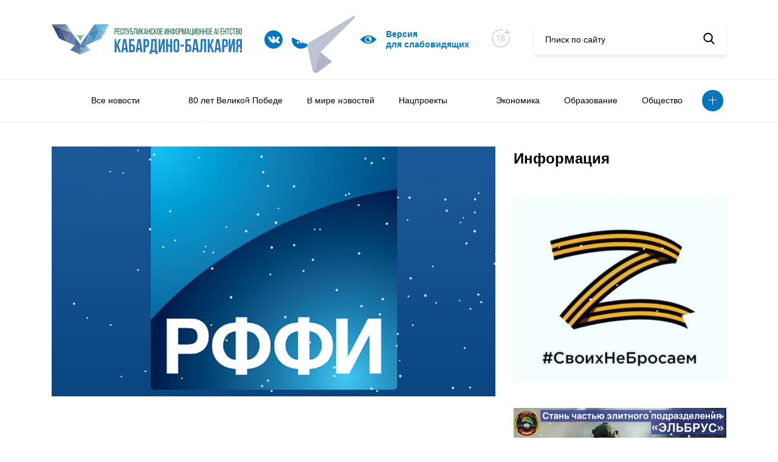

--- FILE ---
content_type: text/html; charset=UTF-8
request_url: https://kbrria.ru/ekonomika/v-kbr-vystavyat-na-aukcion-dva-uchastka-peschano-graviynoy-smesi-33568
body_size: 11034
content:
<!DOCTYPE html>
<html xmlns="http://www.w3.org/1999/xhtml" xml:lang="ru" lang="ru" data-lt-installed="true">

<head>
	<!-- layout -->
	<meta http-equiv="Content-Type" content="text/html; charset=UTF-8">
	<!-- <title>Main page</title> -->
	<meta name="viewport" content="width=device-width,user-scalable=no,initial-scale=1,maximum-scale=1,minimum-scale=1">
	<meta http-equiv="X-UA-Compatible" content="ie=edge">

	<script src="/local/templates/kbrria_r52/js/jquery.min.js"></script>
	<link rel="stylesheet" href="/local/templates/kbrria_r52/css/jquery.fancybox.min.css">
	<script src="/local/templates/kbrria_r52/js/jquery.fancybox.min.js"></script>
	<script defer="defer" src="/local/templates/kbrria_r52/js/bundle.8c92eca44f45ca7dad21.js"></script>
	<link href="/local/templates/kbrria_r52/css/main.d3af237f7323f9766c42.css" rel="stylesheet">
	<link href="/local/templates/kbrria_r52/css/new.css" rel="stylesheet">
	<link href="/local/templates/kbrria_r52/css/bvi.min.css" rel="stylesheet">

	<script defer="defer" src="/local/templates/kbrria_r52/js/counter.js"></script>

	<!-- -->
	<meta http-equiv="X-UA-Compatible" content="IE=edge" />
	<meta http-equiv="Content-Type" content="text/html; charset=UTF-8" />
<meta name="robots" content="index, follow" />
<meta name="keywords" content="Республиканское, информационное агентство, Кабардино-Балкария" />
<meta name="description" content="РИА Кабардино-Балкария - Республиканское информационное агентство Кабардино-Балкария" />
<link href="/bitrix/cache/css/s1/kbrria_r52/page_24be14f5e99cebde037345d4613a3a0c/page_24be14f5e99cebde037345d4613a3a0c_v1.css?16751490582476" type="text/css"  rel="stylesheet" />
<link href="/bitrix/cache/css/s1/kbrria_r52/template_384c1d7ad308d363dbe1155a95adf833/template_384c1d7ad308d363dbe1155a95adf833_v1.css?16751489023448" type="text/css"  data-template-style="true" rel="stylesheet" />
<script type="text/javascript">if(!window.BX)window.BX={};if(!window.BX.message)window.BX.message=function(mess){if(typeof mess==='object'){for(let i in mess) {BX.message[i]=mess[i];} return true;}};</script>
<script type="text/javascript">(window.BX||top.BX).message({'JS_CORE_LOADING':'Загрузка...','JS_CORE_NO_DATA':'- Нет данных -','JS_CORE_WINDOW_CLOSE':'Закрыть','JS_CORE_WINDOW_EXPAND':'Развернуть','JS_CORE_WINDOW_NARROW':'Свернуть в окно','JS_CORE_WINDOW_SAVE':'Сохранить','JS_CORE_WINDOW_CANCEL':'Отменить','JS_CORE_WINDOW_CONTINUE':'Продолжить','JS_CORE_H':'ч','JS_CORE_M':'м','JS_CORE_S':'с','JSADM_AI_HIDE_EXTRA':'Скрыть лишние','JSADM_AI_ALL_NOTIF':'Показать все','JSADM_AUTH_REQ':'Требуется авторизация!','JS_CORE_WINDOW_AUTH':'Войти','JS_CORE_IMAGE_FULL':'Полный размер'});</script>

<script type="text/javascript" src="/bitrix/js/main/core/core.min.js?1675148868220366"></script>

<script>BX.setJSList(['/bitrix/js/main/core/core_ajax.js','/bitrix/js/main/core/core_promise.js','/bitrix/js/main/polyfill/promise/js/promise.js','/bitrix/js/main/loadext/loadext.js','/bitrix/js/main/loadext/extension.js','/bitrix/js/main/polyfill/promise/js/promise.js','/bitrix/js/main/polyfill/find/js/find.js','/bitrix/js/main/polyfill/includes/js/includes.js','/bitrix/js/main/polyfill/matches/js/matches.js','/bitrix/js/ui/polyfill/closest/js/closest.js','/bitrix/js/main/polyfill/fill/main.polyfill.fill.js','/bitrix/js/main/polyfill/find/js/find.js','/bitrix/js/main/polyfill/matches/js/matches.js','/bitrix/js/main/polyfill/core/dist/polyfill.bundle.js','/bitrix/js/main/core/core.js','/bitrix/js/main/polyfill/intersectionobserver/js/intersectionobserver.js','/bitrix/js/main/lazyload/dist/lazyload.bundle.js','/bitrix/js/main/polyfill/core/dist/polyfill.bundle.js','/bitrix/js/main/parambag/dist/parambag.bundle.js']);
</script>
<script type="text/javascript">(window.BX||top.BX).message({'LANGUAGE_ID':'ru','FORMAT_DATE':'DD.MM.YYYY','FORMAT_DATETIME':'DD.MM.YYYY HH:MI:SS','COOKIE_PREFIX':'BITRIX_SM','SERVER_TZ_OFFSET':'10800','UTF_MODE':'Y','SITE_ID':'s1','SITE_DIR':'/','USER_ID':'','SERVER_TIME':'1769818604','USER_TZ_OFFSET':'0','USER_TZ_AUTO':'Y','bitrix_sessid':'137180d5363eb3e8227c64907424f11c'});</script>


<script type="text/javascript"  src="/bitrix/cache/js/s1/kbrria_r52/kernel_main/kernel_main_v1.js?1675149555152878"></script>
<script type="text/javascript" src="/bitrix/js/yandex.metrika/script.js?16990023056603"></script>
<script type="text/javascript">BX.setJSList(['/bitrix/js/main/session.js','/bitrix/js/main/pageobject/pageobject.js','/bitrix/js/main/core/core_window.js','/bitrix/js/main/date/main.date.js','/bitrix/js/main/core/core_date.js','/bitrix/js/main/utils.js','/bitrix/js/main/core/core_fx.js','/local/templates/kbrria_r52/components/bitrix/news/r52/bitrix/news.detail/detail_r52/script.js']);</script>
<script type="text/javascript">BX.setCSSList(['/local/templates/kbrria_r52/components/bitrix/news/r52/bitrix/news.detail/detail_r52/style.css','/local/templates/kbrria_r52/components/bitrix/news.list/banner_r52/style.css','/local/templates/kbrria_r52/components/bitrix/menu/top_burger_r52/style.css','/local/templates/kbrria_r52/components/bitrix/menu/top_r52/style.css','/local/templates/kbrria_r52/components/bitrix/news.list/help_r52/style.css','/local/templates/kbrria_r52/components/bitrix/news.list/banner2_r52/style.css','/local/templates/kbrria_r52/components/bitrix/news.list/banner3_r52/style.css','/local/templates/kbrria_r52/components/bitrix/news.list/banner5_r52/style.css','/local/templates/kbrria_r52/styles.css','/local/templates/kbrria_r52/template_styles.css']);</script>
        <script type="text/javascript">
            window.counters = [];
        </script>
        
<script>window[window.dataLayerName] = window[window.dataLayerName] || [];</script>



<script type="text/javascript"  src="/bitrix/cache/js/s1/kbrria_r52/page_af2ef16cfed5a93cda9b5abea4d56e26/page_af2ef16cfed5a93cda9b5abea4d56e26_v1.js?16751490581627"></script>
<script type="text/javascript">var _ba = _ba || []; _ba.push(["aid", "961b9a0aa025dfe266512bc97577781e"]); _ba.push(["host", "kbrria.ru"]); (function() {var ba = document.createElement("script"); ba.type = "text/javascript"; ba.async = true;ba.src = (document.location.protocol == "https:" ? "https://" : "http://") + "bitrix.info/ba.js";var s = document.getElementsByTagName("script")[0];s.parentNode.insertBefore(ba, s);})();</script>


		<title>В КБР выставят на аукцион два участка песчано-гравийной смеси</title>
</head>

<body>
		<header class="header">
		<div class="container">
			<div class="row">
				<div class="col-lg-12">
					<div class="sticky">
						<div class="sticky__burger">
							<div class="image"><span></span><span></span><span></span></div>
								<ul class="view">
									<li><a href=""></a></li>
												<li><a href="/allnews">Все новости</a></li>
												<li><a href=""></a></li>
						</ul>
						</div>

						<div class="sticky__logo bvi-hide">
															<a href="/"><img src="/local/templates/kbrria_r52/img/logo.svg" alt="logo"></a>
													</div>

						<div class="sticky__socials">
																						<a href="https://vk.com/club226922192">
																		<img src="/upload/uf/c8e/c8e272b780058e531fbaf0500fc141b7.svg">
								</a>
															<a href="/yandex/">
																		<img src="/upload/uf/610/61056f50f59e4a131986b698d7f60ee4.svg">
								</a>
															<a href="https://t.me/kbrriaofficial">
																		<img src="/upload/uf/7e2/13fwnr2lk2sc8vywvgh81tq45jefav55.svg">
								</a>
													</div>

						<a class="bvi-open sticky__visual" href="javascript: void(0)">
							<svg width="26" height="26" viewBox="0 0 26 26" fill="none" xmlns="http://www.w3.org/2000/svg"><g clip-path="url(#clip0)"><path d="M25.8059 12.4919C25.5738 12.2331 19.9917 6.14453 13 6.14453C6.00836 6.14453 0.426283 12.2331 0.194162 12.4919C-0.0647207 12.7813 -0.0647207 13.2187 0.194162 13.5081C0.426283 13.7669 6.00846 19.8555 13 19.8555C19.9916 19.8555 25.5738 13.7669 25.8059 13.5081C26.0647 13.2187 26.0647 12.7813 25.8059 12.4919ZM13 18.332C10.0602 18.332 7.66799 15.9398 7.66799 13C7.66799 10.0602 10.0602 7.66797 13 7.66797C15.9398 7.66797 18.332 10.0602 18.332 13C18.332 15.9398 15.9398 18.332 13 18.332Z" fill="#0077C1"></path><path d="M13.7617 11.4766C13.7617 10.7103 14.1421 10.0362 14.7208 9.62152C14.2015 9.35568 13.6223 9.19141 13 9.19141C10.9 9.19141 9.19141 10.9 9.19141 13C9.19141 15.1 10.9 16.8086 13 16.8086C14.8801 16.8086 16.4363 15.4358 16.7437 13.642C15.2098 14.1358 13.7617 12.9757 13.7617 11.4766Z" fill="#0077C1"></path></g><defs><clippath id="clip0"><rect width="26" height="26" fill="white"></rect></clippath></defs></svg>
							<!-- <img src="/upload/uf/dd2/dd25293630a3171efa235eb6c9f38a11.svg"> -->
							<span>Версия <br> для слабовидящих</span>
						</a>
						
						<div class="eighteen bvi-hide">
							<svg width="33" height="31" viewBox="0 0 33 31" fill="none" xmlns="http://www.w3.org/2000/svg"><path d="M14.9999 1.75C22.8694 1.75 29.25 8.13046 29.25 16.0001C29.25 23.8705 22.8696 30.25 14.9999 30.25C7.13033 30.25 0.75 23.8704 0.75 16.0001C0.75 8.13043 7.12957 1.75 14.9999 1.75Z" stroke="#CBD0D3" stroke-width="1.5"/><rect x="19" width="14" height="13" fill="white"/><path d="M24.7031 11.0767H26.6136V7.22727H30.4631V5.31676H26.6136V1.47443H24.7031V5.31676H20.8608V7.22727H24.7031V11.0767Z" fill="#CBD0D3"/><path d="M11.8423 10.8182H10.3459L7.8054 12.4787V13.9503L10.2415 12.3594H10.3011V21H11.8423V10.8182ZM18.0369 21.1392C20.1548 21.1392 21.6513 19.9361 21.6612 18.2855C21.6513 17.0028 20.7514 15.924 19.6129 15.7202V15.6605C20.6023 15.4219 21.2734 14.4922 21.2834 13.3935C21.2734 11.8374 19.9013 10.679 18.0369 10.679C16.1527 10.679 14.7805 11.8374 14.7905 13.3935C14.7805 14.4872 15.4517 15.4219 16.4609 15.6605V15.7202C15.3026 15.924 14.4027 17.0028 14.4126 18.2855C14.4027 19.9361 15.8991 21.1392 18.0369 21.1392ZM18.0369 19.8814C16.7642 19.8814 15.9588 19.2053 15.9688 18.1861C15.9588 17.1271 16.8338 16.3714 18.0369 16.3714C19.2202 16.3714 20.0952 17.1271 20.1051 18.1861C20.0952 19.2053 19.2947 19.8814 18.0369 19.8814ZM18.0369 15.1435C17.0078 15.1435 16.277 14.4922 16.2869 13.5227C16.277 12.5682 16.983 11.9368 18.0369 11.9368C19.071 11.9368 19.777 12.5682 19.7869 13.5227C19.777 14.4922 19.0511 15.1435 18.0369 15.1435Z" fill="#CBD0D3"/></svg>
						</div>
						
						<form class="sticky__search bvi-hide" method="$_GET" action="/search/">
							<input placeholder="Поиск по сайту" name="q">
							<button type="submit">
								<svg width="19" height="19" viewBox="0 0 19 19" xmlns="http://www.w3.org/2000/svg">
									<path d="M18.3929 17.306L13.8709 12.6028C15.0336 11.2207 15.6706 9.48166 15.6706 7.67124C15.6706 3.44139 12.2292 0 7.99937 0C3.76951 0 0.328125 3.44139 0.328125 7.67124C0.328125 11.9011 3.76951 15.3425 7.99937 15.3425C9.58731 15.3425 11.1005 14.8635 12.3943 13.9543L16.9507 18.6931C17.1412 18.8909 17.3973 19 17.6718 19C17.9316 19 18.1781 18.9009 18.3652 18.7208C18.7628 18.3383 18.7755 17.7039 18.3929 17.306ZM7.99937 2.00119C11.1259 2.00119 13.6694 4.54471 13.6694 7.67124C13.6694 10.7978 11.1259 13.3413 7.99937 13.3413C4.87284 13.3413 2.32932 10.7978 2.32932 7.67124C2.32932 4.54471 4.87284 2.00119 7.99937 2.00119Z"></path>
								</svg>
							</button>
						</form>
					</div>
				</div>
			</div>
		</div>
		<nav class="header__nav">
			<div class="container">
				<div class="col-lg-12">
						<ul>
														<li><a href=""></a></li>
																					<li><a href="/allnews">Все новости</a></li>
																					<li><a href=""></a></li>
																					<li><a href="/80-let-velikoy-pobede">80 лет Великой Победе</a></li>
																					<li><a href="/000v-mire-novostey">В мире новостей</a></li>
																					<li><a href="/nacionalnye-proekty">Нацпроекты</a></li>
																					<li><a href="/a000000-">    </a></li>
																					<li><a href="/ekonomika" class="selected">Экономика</a></li>
																					<li><a href="/obrazovanie">Образование</a></li>
																					<li><a href="/obshchestvo">Общество</a></li>
																																																																																						<li class="more"><a class="more-button" href="#"></a>
			<ul class="more-container">
																																																																																																																									<li><a href="/pkultura">Культура</a></li>
																																	<li><a href="/sport">Спорт</a></li>
																																	<li><a href="/mneniya">Мнения</a></li>
																																	<li><a href="/proisshestviya">Происшествия</a></li>
																																	<li><a href="/politika">Политика</a></li>
																																	<li><a href="/turizm">Туризм</a></li>
																																	<li><a href="/lyudi">Люди</a></li>
																																	<li><a href="/naznacheniya">Назначения</a></li>
																																	<li><a href="/konkursy">Конкурсы</a></li>
																																	<li><a href="/feyk">Фейк</a></li>
																																	<li><a href="/c-dnem-pobedy">С Днем Победы</a></li>
																																	<li><a href="/za-rulyom">За рулём</a></li>
																																	<li><a href="/nuzhna-pomoshch">Нужна помощь</a></li>
																																	<li><a href="/kbgu">Университеты и колледжи </a></li>
																		</ul>
		</li>
	</ul>
				</div>
			</div>
		</nav>
	</header>
	<main>
		<div class="container"><div class="row">
	<div class="col-lg-8">
		 <div class="news-detail" data-id="33380">
	<div class="news-detail__image">
		<span>Экономика</span>
									<img src="/upload/iblock/681/6814d15966957c764018caaca6b3d6ec.jpg" alt="В КБР выставят на аукцион два участка песчано-гравийной смеси">
						</div>
	<time class="news-detail__state">
		<span class="date">09.01.20</span>
		<span class="time">09:49</span>
					<span class="views">
				<svg width="26" height="26" viewBox="0 0 26 26" fill="none" xmlns="http://www.w3.org/2000/svg">
					<g clip-path="url(#clip0)">
						<path d="M25.8059 12.4919C25.5738 12.2331 19.9917 6.14453 13 6.14453C6.00836 6.14453 0.426283 12.2331 0.194162 12.4919C-0.0647207 12.7813 -0.0647207 13.2187 0.194162 13.5081C0.426283 13.7669 6.00846 19.8555 13 19.8555C19.9916 19.8555 25.5738 13.7669 25.8059 13.5081C26.0647 13.2187 26.0647 12.7813 25.8059 12.4919ZM13 18.332C10.0602 18.332 7.66799 15.9398 7.66799 13C7.66799 10.0602 10.0602 7.66797 13 7.66797C15.9398 7.66797 18.332 10.0602 18.332 13C18.332 15.9398 15.9398 18.332 13 18.332Z" fill="#0077C1"></path>
						<path d="M13.7617 11.4766C13.7617 10.7103 14.1421 10.0362 14.7208 9.62152C14.2015 9.35568 13.6223 9.19141 13 9.19141C10.9 9.19141 9.19141 10.9 9.19141 13C9.19141 15.1 10.9 16.8086 13 16.8086C14.8801 16.8086 16.4363 15.4358 16.7437 13.642C15.2098 14.1358 13.7617 12.9757 13.7617 11.4766Z" fill="#0077C1"></path>
					</g>
					<defs>
						<clippath id="clip0">
							<rect width="26" height="26" fill="white"></rect>
						</clippath>
					</defs>
				</svg>
				<span>30</span>
			</span>
			</time>
	<h2 class="news-detail__title">В КБР выставят на аукцион два участка песчано-гравийной смеси</h2>
	<div class="news-detail__description">
		<p><p>Министерство природных ресурсов и экологии Кабардино-Балкарии 18 февраля проведет аукционы на право пользования недрами участка Старочерекский и участка месторождения «Урожайное» с целью изучения и добычи песчано-гравийных смесей (ПГС), сообщило информагентство «Интерфакс-Юг» со ссылкой на сайт РФ для размещения информации о проведении торгов.</p>
</p>
		<p><p>Стартовый платеж за право пользования недрами участка Старочерекский составляет 450 тыс. рублей, шаг аукциона - 45 тыс. рублей. Ресурсный потенциал - 2,36 млн куб. метров.</p>

<p>Стартовый платеж за право пользования недрами участка месторождения «Урожайное» составляет 270 тыс. рублей, шаг аукциона - 27 тыс. рублей. Ресурсный потенциал по категории С1 - 190 тыс. куб. метров.</p>
</p>
			</div>
	<div class="news-detail__sh">
		<span>Поделиться новостью</span>
		<script src="https://yastatic.net/share2/share.js"></script>
		<div class="ya-share2" data-curtain data-size="l" data-shape="round" data-color-scheme="blackwhite" data-services="vkontakte,facebook,odnoklassniki,twitter,whatsapp,lj"></div>
	</div>
</div><!-- <p><a href="/news">&larr; Назад к списку новостей</a></p> -->
	</div>
	<div class="col-lg-4 order-last">
		 <div class="info-block">
	<h2 class="info-block__title">Информация</h2>
					<a class="info-block__item" href="https://z.mil.ru/spec_mil_oper.htm" id="bx_3218110189_46572">
			<img src="/upload/iblock/6d7/tpvi3mz3pyi2zynuec74whyhkmsggw25.png" alt="Z">
		</a>
					<a class="info-block__item" href="https://povsk.ru/" id="bx_3218110189_60470">
			<img src="/upload/iblock/1a7/ruhogwn3im3sbc43e9c0j5ngtyt5ymr3.jpg" alt="Служба">
		</a>
					<a class="info-block__item" href="https://kbrria.ru/page/adaptatsionnaya-komissiya/index.php" id="bx_3218110189_54845">
			<img src="/upload/iblock/a57/wf7ins1tb6rd1t3pwcjwbwa3lzn66tc3.jpeg" alt="Адаптационная комиссия ">
		</a>
	</div>	</div>
</div>
<div class="row" style="margin-top: 45px">
	<div class="col-lg-8">
		<div class="help hide-me slider">
	<div style="position: relative">
		<div class="row">
			<div class="col-lg-8">
				<h2>Нужна помощь</h2>
			</div>
			<div class="controls col-lg-4">
				<a class="prev" href="#"></a>
				<a class="next" href="#"></a>
			</div>
		</div>
		<div class="news slider">
											<a class="news-item counter-r52" href="/nuzhna-pomoshch/Pomozhemostanovitbolezn" id="bx_651765591_70575" data-id="70575">
					<div class="news-item__image">
													<img src="/upload/resize_cache/iblock/eea/297_200_1/nk8mea8h6yi3bm3kvr63imyt6viet2me.png" alt="Поможем остановить болезнь">
												<!-- <img src="/upload/iblock/eea/nk8mea8h6yi3bm3kvr63imyt6viet2me.png" alt="Поможем остановить болезнь"> -->
					</div>
					<div class="news-item__heading">Жительница Кабардино-Балкарии борется с раком крови и нуждается в нашей помощи. Врач-педиатр Марина Биногерова, более 40 лет посвятила лечению детей, но сама столкнулась со страшным диагнозом – острый лимфобластный лейкоз.</div>
					<div class="news-item__heading">Читать далее</div>
				</a>
											<a class="news-item counter-r52" href="/nuzhna-pomoshch/" id="bx_651765591_67810" data-id="67810">
					<div class="news-item__image">
													<img src="/upload/resize_cache/iblock/a06/297_200_1/1rr47e5q3oc9whu8ut3oaiy6z30pd90u.jpeg" alt=" ">
												<!-- <img src="/upload/iblock/a06/1rr47e5q3oc9whu8ut3oaiy6z30pd90u.jpeg" alt=" "> -->
					</div>
					<div class="news-item__heading"></div>
					<div class="news-item__heading">Читать далее</div>
				</a>
					</div>
	</div>
</div>	</div>
	<div class="col-lg-4 hide-tablet">
		<div class="info-block">
					<a class="info-block__item" href="" id="bx_1373509569_54076">
			<img src="" alt="">
		</a>
	</div>
	</div>
</div>
<div class="row" style="margin-top: 45px; margin-bottom: 45px">
	<div class="row" style="margin-top: 45px; margin-bottom: 45px">
					<div class="col-sm-6">
			<a style="display: block; overflow: hidden" href="https://xn--80acjdmrxh5dyc.xn--p1ai/" id="bx_3485106786_57">
				<img src="/upload/uf/d7c/d7cae9e5c0ceba2231e3f7a6248431bd.jpg" alt="Лица победы">
			</a>
		</div>
					<div class="col-sm-6">
			<a style="display: block; overflow: hidden" href="/page/pamyatnye-daty/" id="bx_3485106786_56">
				<img src="/upload/iblock/f6c/f6c19108c90b62687417560e2b752e99.png" alt="Лица победы">
			</a>
		</div>
	</div>
</div>
<div class="row hide-me">
	<div class="col-lg-12">

		<div class="links">
    <div class="links-flag">
        <img src="/upload/uf/b5b/b5bed7b966e8bb19f25907fe1562554e.jpg" alt="Флаг">
    </div>

    <div class="links-row">
                    <a class="link" href="https://glava.kbr.ru/">
                <div class="link__title">Сайт главы Кабардино - Балкарской республики</div>
                <span class="link__target">glava.kbr.ru</span>
            </a>
                    <a class="link" href="https://parlament.kbr.ru/">
                <div class="link__title">Парламент Кабардино-Балкарии</div>
                <span class="link__target">parlament.kbr.ru</span>
            </a>
                    <a class="link" href="https://pravitelstvo.kbr.ru/">
                <div class="link__title">Портал Правительства Кабардино-Балкарии</div>
                <span class="link__target">pravitelstvo.kbr.ru</span>
            </a>
                    <a class="link" href="https://odkb-info.org/">
                <div class="link__title">Общественно-политическое издание Союзники. ОДКБ</div>
                <span class="link__target">odkb-info.org</span>
            </a>
            </div>
</div>
	</div>
</div>
<div class="row hide-me">
	<div class="col-lg-12">
		<div class="add-links">
					<a class="add-links__item" href="http://kbrria.ru/obshchestvo/pam" id="bx_3099439860_58810">
			<img src="/upload/uf/eca/ecaa92563a4b4fbd3ec4c572ad2855aa.jpg" alt="...">
		</a>
					<a class="add-links__item" href="http://kbrria.ru/upload/medialibrary/552/55249b385414585b2a7ac71b1092697e.png" id="bx_3099439860_64">
			<img src="/upload/iblock/c2f/c2fcbbb6f112aab4cf7e41e8b8339a8e.png" alt="Памятка">
		</a>
					<a class="add-links__item" href="https://www.culture.ru/pushkinskaya-karta" id="bx_3099439860_43934">
			<img src="/upload/resize_cache/iblock/942/266_266_1/uu4tcu5vdy2fdi3he61npn9s8qggjf8l.jpeg" alt="Карта">
		</a>
					<a class="add-links__item" href="https://forumkavkaz.org/?ysclid=mj13vxr3ex333039462&utm_referrer=https%3A%2F%2Fyandex.ru%2F" id="bx_3099439860_70596">
			<img src="/upload/resize_cache/iblock/82d/266_266_1/43rvt4mqpk6c2lmdm91fimog5qdk1b4p.jpeg" alt="Fgtydydydd">
		</a>
					<a class="add-links__item" href="https://xn--80aicbopm7a.xn--d1aqf.xn--p1ai/?utm_source=partners&utm_medium=referral&utm_campaign=OKN_brand&utm_content=banners&utm_term=11_2025" id="bx_3099439860_70147">
			<img src="/upload/resize_cache/iblock/7ad/266_266_1/harpxjh8s4gu494ml01hfqct3jjysiy1.jpeg" alt="ъъъъъъъъ">
		</a>
					<a class="add-links__item" href="" id="bx_3099439860_68873">
			<img src="/upload/resize_cache/iblock/8cf/266_266_1/tgfks7ry64da430n1wgkrzvk1m7pu966.jpeg" alt="бб">
		</a>
					<a class="add-links__item" href="" id="bx_3099439860_68757">
			<img src="/upload/resize_cache/iblock/653/266_266_1/dz0roo6dkf1qe0595pxc9npvugli2kmk.jpeg" alt="Ъ">
		</a>
					<a class="add-links__item" href="https://fincult.info/rake/tag/fraud/" id="bx_3099439860_68270">
			<img src="/upload/resize_cache/iblock/e06/266_266_1/422ra6kzp2w7xtvufoisch9ze7jmxo97.jpeg" alt="Ююю">
		</a>
					<a class="add-links__item" href="https://russia.ru/" id="bx_3099439860_65944">
			<img src="/upload/resize_cache/iblock/4da/266_266_1/758u8oqc31z753boppq1wqmiwevz6v1q.jpeg" alt="Оплелишиши">
		</a>
					<a class="add-links__item" href="https://www.gosuslugi.ru/landing/mp_dom" id="bx_3099439860_65757">
			<img src="/upload/resize_cache/iblock/f84/266_266_1/8uuksuofkzn234rnrplahk9s0mhq43sp.png" alt="Банеррнррнрррр">
		</a>
					<a class="add-links__item" href="ь" id="bx_3099439860_64034">
			<img src="/upload/resize_cache/iblock/700/266_266_1/lzhdrtxy3k82xxu5hg9hbz319tp82nn9.png" alt="ЪЪЪ">
		</a>
					<a class="add-links__item" href="" id="bx_3099439860_63559">
			<img src="/upload/resize_cache/iblock/659/266_266_1/omsppdg85b5rc71krxz1iipjwia2tdov.jpeg" alt="Ъ">
		</a>
					<a class="add-links__item" href="https://www.rospotrebnadzor.ru/?ysclid=m17hvejcnj374679799" id="bx_3099439860_62433">
			<img src="/upload/resize_cache/iblock/d83/266_266_1/x1732giay86d3ky22u8omg5vq6ku4pt0.jpg" alt="Вакцина">
		</a>
					<a class="add-links__item" href="https://russia.ru/ " id="bx_3099439860_62001">
			<img src="/upload/resize_cache/iblock/6f8/266_266_1/wcg564g7x2u0lhq48l9oq12a3jow1f3c.jpeg" alt="баннер">
		</a>
					<a class="add-links__item" href="https://telefon-doveria.ru/" id="bx_3099439860_60775">
			<img src="/upload/resize_cache/iblock/3f2/266_266_1/twobezm4b0v4r6zuodznvi62iht083rg.jpeg" alt="Ьььььь">
		</a>
	</div>	</div>
</div>
</div>
</main>
<footer class="footer">
	<div class="container">
		<div class="row">
			<div class="col-lg-12">
				<div class="sticky">
					<div class="sticky__logo">
						<img src="/local/templates/kbrria_r52/img/logo.svg" alt="logo">
					</div>
					<div class="sticky__socials">
																			<a href="https://vk.com/club226922192">
																<img src="/upload/uf/c8e/c8e272b780058e531fbaf0500fc141b7.svg">
							</a>
													<a href="/yandex/">
																<img src="/upload/uf/610/61056f50f59e4a131986b698d7f60ee4.svg">
							</a>
													<a href="https://t.me/kbrriaofficial">
																<img src="/upload/uf/7e2/13fwnr2lk2sc8vywvgh81tq45jefav55.svg">
							</a>
											</div>
						<a class="sticky__contacts hide-me" href="/contacts/">Контакты</a>
	<a class="sticky__contacts hide-me" href=""></a>
	<a class="sticky__contacts hide-me" href="/conditions/">Условия использования</a>
	<a class="sticky__contacts hide-me" href="/родрдодродродродродᅠ ᅠ ᅠ ᅠ ᅠ ᅠ">ᅠ ᅠ ᅠ ᅠ ᅠ</a>
	<a class="sticky__contacts hide-me" href="/аплдлладларалдараа">ᅠ ᅠ ᅠ ᅠ ᅠ          ᅠ ᅠ ᅠ ᅠ ᅠ</a>
	<a class="sticky__contacts hide-me" href="https://kbrria.ru/politika/Politikaobrabotkipersonalnykhdannykh">Политика обработки персональных данных</a>
	<a class="sticky__contacts hide-me" href="/5ныугкгокешкешк6е7шщ">ᅠ ᅠ ᅠ ᅠ ᅠ  ᅠ ᅠ ᅠ ᅠ ᅠ</a>
	<a class="sticky__contacts hide-me" href="https://kbrria.ru/politika/PolitikakonfidentsialnostipersonalnykhdannykhpolzovateleysaytovGKUKBRMedia">Политика конфиденциальности</a>
					<a class="bvi-open sticky__visual show-me" href="http://php53.phpfarm.r52.ru/vinokurov/fz/#">
						<svg width="26" height="26" viewBox="0 0 26 26" fill="none" xmlns="http://www.w3.org/2000/svg"><g clip-path="url(#clip0)"><path d="M25.8059 12.4919C25.5738 12.2331 19.9917 6.14453 13 6.14453C6.00836 6.14453 0.426283 12.2331 0.194162 12.4919C-0.0647207 12.7813 -0.0647207 13.2187 0.194162 13.5081C0.426283 13.7669 6.00846 19.8555 13 19.8555C19.9916 19.8555 25.5738 13.7669 25.8059 13.5081C26.0647 13.2187 26.0647 12.7813 25.8059 12.4919ZM13 18.332C10.0602 18.332 7.66799 15.9398 7.66799 13C7.66799 10.0602 10.0602 7.66797 13 7.66797C15.9398 7.66797 18.332 10.0602 18.332 13C18.332 15.9398 15.9398 18.332 13 18.332Z" fill="#0077C1"></path><path d="M13.7617 11.4766C13.7617 10.7103 14.1421 10.0362 14.7208 9.62152C14.2015 9.35568 13.6223 9.19141 13 9.19141C10.9 9.19141 9.19141 10.9 9.19141 13C9.19141 15.1 10.9 16.8086 13 16.8086C14.8801 16.8086 16.4363 15.4358 16.7437 13.642C15.2098 14.1358 13.7617 12.9757 13.7617 11.4766Z" fill="#0077C1"></path></g><defs><clippath id="clip0"><rect width="26" height="26" fill="white"></rect></clippath></defs></svg>
						<span>Версия для слабовидящих</span>
					</a>
				</div>
				<div class="footer-copy">© РИА «Кабардино-Балкария» 2013-2026</div>
				<ul class="footer-links">
					<li>регистрационный номер СМИ</li>
					<li><a href="https://rkn.gov.ru/mass-communications/reestr/media/?id=690331&page">ЭЛ №ФС 77-74074</a></li>
					<li>выдан Федеральной службой по надзору в сфере связи, информационных технологий и массовых 						коммуникаций (Роскомнадзор) 29 октября 2018 года</li>
				</ul>
				<div class="footer-counters">
					<div class="placeholder">
						<!-- Yandex.Metrika informer -->
<a href="https://metrika.yandex.ru/stat/?id=23201731&amp;from=informer"
target="_blank" rel="nofollow"><img src="https://informer.yandex.ru/informer/23201731/3_0_006B00FF_006B00FF_1_pageviews"
style="width:88px; height:31px; border:0;" alt="������.�������" class="ym-advanced-informer" data-cid="23201731" data-lang="ru" /></a>
<!-- /Yandex.Metrika informer -->

<!-- Yandex.Metrika counter -->
<script type="text/javascript" >
   (function(m,e,t,r,i,k,a){m[i]=m[i]||function(){(m[i].a=m[i].a||[]).push(arguments)};
   m[i].l=1*new Date();
   for (var j = 0; j < document.scripts.length; j++) {if (document.scripts[j].src === r) { return; }}
   k=e.createElement(t),a=e.getElementsByTagName(t)[0],k.async=1,k.src=r,a.parentNode.insertBefore(k,a)})
   (window, document, "script", "https://mc.yandex.ru/metrika/tag.js", "ym");

   ym(23201731, "init", {
        clickmap:true,
        trackLinks:true,
        accurateTrackBounce:true,
        webvisor:true
   });
</script>
<noscript><div><img src="https://mc.yandex.ru/watch/23201731" style="position:absolute; left:-9999px;" alt="" /></div></noscript>
<!-- /Yandex.Metrika counter -->
					</div>
					<div class="placeholder">
						<!-- Top.Mail.Ru counter -->
<script type="text/javascript">
var _tmr = window._tmr || (window._tmr = []);
_tmr.push({id: "3287796", type: "pageView", start: (new Date()).getTime()});
(function (d, w, id) {
  if (d.getElementById(id)) return;
  var ts = d.createElement("script"); ts.type = "text/javascript"; ts.async = true; ts.id = id;
  ts.src = "https://top-fwz1.mail.ru/js/code.js";
  var f = function () {var s = d.getElementsByTagName("script")[0]; s.parentNode.insertBefore(ts, s);};
  if (w.opera == "[object Opera]") { d.addEventListener("DOMContentLoaded", f, false); } else { f(); }
})(document, window, "tmr-code");
</script>
<noscript><div><img src="https://top-fwz1.mail.ru/counter?id=3287796;js=na" style="position:absolute;left:-9999px;" alt="Top.Mail.Ru" /></div></noscript>
<!-- /Top.Mail.Ru counter -->
<!-- Top.Mail.Ru logo -->
<a href="https://top-fwz1.mail.ru/jump?from=3287796">
<img src="https://top-fwz1.mail.ru/counter?id=3287796;t=475;l=1" height="31" width="88" alt="Top.Mail.Ru" style="border:0;" /></a>
<!-- /Top.Mail.Ru logo -->
					</div>
					<div class="placeholder">
						<p>
							<!--LiveInternet counter-->
							<script type="text/javascript">
								document.write("<a href='//www.liveinternet.ru/click' " +
									"target=_blank><img src='//counter.yadro.ru/hit?t57.13;r" +
									escape(document.referrer) + ((typeof(screen) == "undefined") ? "" :
										";s" + screen.width + "*" + screen.height + "*" + (screen.colorDepth ?
											screen.colorDepth : screen.pixelDepth)) + ";u" + escape(document.URL) +
									";" + Math.random() +
									"' alt='' title='LiveInternet' " +
									"border='0' width='88' height='31'><\/a>")
								//
							</script>
							<a href="//www.liveinternet.ru/click" target="_blank">
								<!-- <img src="//counter.yadro.ru/hit?t57.13;r;s1920*1080*24;uhttp%3A//kbrria.ru/page/informacionnoe-soobshchenie-0;0.4229944768611782" alt="" title="LiveInternet" border="0" width="88" height="31"> -->
							</a>
							<!--/LiveInternet-->
						</p>
					</div>
					
					<div class="placeholder">
						<p><span id="top100_widget">
								<a href="https://top100.rambler.ru/home?id=7076549" target="_blank">
									<img src="https://kraken.rambler.ru/cnt/?et=pv&amp;pid=7076549&amp;rid=1623931372.769-1945156815&amp;tid=t1.7076549.431835089.1623400600714&amp;v=1.18.10&amp;exp=exp_bot%2Csplit_b%2Cexp_ab3%2Cc&amp;rn=1314518700&amp;bs=1920x937&amp;ce=1&amp;rf&amp;en=UTF-8&amp;pt=%D0%98%D0%BD%D1%84%D0%BE%D1%80%D0%BC%D0%B0%D1%86%D0%B8%D0%BE%D0%BD%D0%BD%D0%BE%D0%B5%20%D1%81%D0%BE%D0%BE%D0%B1%D1%89%D0%B5%D0%BD%D0%B8%D0%B5%20%7C%20%D0%A0%D0%98%D0%90%20%D0%9A%D0%B0%D0%B1%D0%B0%D1%80%D0%B4%D0%B8%D0%BD%D0%BE-%D0%91%D0%B0%D0%BB%D0%BA%D0%B0%D1%80%D0%B8%D1%8F&amp;sr=1920x1080&amp;cd=24-bit&amp;la=ru-RU&amp;ja=0&amp;acn=Mozilla&amp;an=Netscape&amp;pl=Win32&amp;tz=-180&amp;fv&amp;sv&amp;lv=1623844995143%3A%3A1623855795143&amp;le=0&amp;url=http%3A%2F%2Fkbrria.ru%2Fpage%2Finformacionnoe-soobshchenie-0" title="Rambler's Top100" alt="Rambler's Top100" border="0">
								</a>
							</span>
						</p>

					</div>
				</div>
			</div>
		</div>
	</div>
</footer>
<script>var adwSnow={canvas:document.createElement("CANVAS"),canvasStyles:{pointerEvents:"none",position:"fixed",top:0,left:0,right:0,bottom:0,width:"100%",opacity:.8,zIndex:9999},ctx:null,snowColor:"rgb(255,255,255)",snowSize:1,width:window.innerWidth,height:window.innerHeight,delay:33,animationTimer:0,resizeTimeout:null,particles:[],snowCount:0,init:function(t){for(var i in"object"==typeof t&&"number"==typeof t.snowSize&&(this.snowSize=t.snowSize)&&"string"==typeof t.snowColor&&(this.snowColor=t.snowColor),this.canvasStyles)this.canvas.style[i]=this.canvasStyles[i];this.setCanvasSize(),document.body.appendChild(this.canvas),window.addEventListener("resize",function(){this.resizeTimeout||(this.resizeTimeout=setTimeout(function(){this.resizeTimeout=null,this.resizeHandler()}.bind(this),66))}.bind(this),!1),this.ctx=this.canvas.getContext("2d"),"object"==typeof this.ctx&&this.startPaint()},setCanvasSize:function(){return this.snowCount=.26*window.innerWidth,this.canvas.width=this.width=window.innerWidth,this.canvas.height=this.height=window.innerHeight,this},resizeHandler:function(){this.setCanvasSize()},startPaint:function(){for(var t=0;t<this.snowCount;t++)this.particles.push(new this.createParticles(t,Math.random()*this.width,Math.random()*this.height,this.snowSize));this.animationTimer=setInterval(this.newFrame.bind(this),this.delay)},createParticles:function(t,i,s,n){this.x=i,this.y=s,this.r=Math.random()+.25*n,this.xs=Math.random()*this.r*4-2,this.ys=this.r*Math.random()*2+1},newFrame:function(){this.ctx.globalCompositeOperation="source-over",this.ctx.clearRect(0,0,this.width,this.height);for(var t=0;t<this.particles.length;t++){var i=this.particles[t];this.ctx.beginPath(),this.ctx.fillStyle=this.snowColor,this.ctx.arc(i.x,i.y,i.r,2*Math.PI,!1),this.ctx.fill(),99<100*Math.random()&&(i.xs=Math.random()*i.r*4-2),i.y+=i.ys,i.x+=i.xs,(i.x>this.canvas.width||i.y>this.canvas.height)&&(i.x=Math.random()*this.canvas.width,i.y=-2)}}};adwSnow.init({snowSize:5,snowColor:"#ffffff",});</script></body>

<script src="/local/templates/kbrria_r52/js/js.cookie.min.js"></script>
<script src="/local/templates/kbrria_r52/js/bvi-init.min.js"></script>
<script src="/local/templates/kbrria_r52/js/bvi.min.js"></script>

</html>

--- FILE ---
content_type: text/css
request_url: https://kbrria.ru/local/templates/kbrria_r52/css/main.d3af237f7323f9766c42.css
body_size: 60826
content:
/*! normalize.css v8.0.1 | MIT License | github.com/necolas/normalize.css */

/* Document
   ========================================================================== */

/**
 * 1. Correct the line height in all browsers.
 * 2. Prevent adjustments of font size after orientation changes in iOS.
 */

html {
  line-height: 1.15; /* 1 */
  -webkit-text-size-adjust: 100%; /* 2 */
}

/* Sections
   ========================================================================== */

/**
 * Remove the margin in all browsers.
 */

body {
  margin: 0;
}

/**
 * Render the `main` element consistently in IE.
 */

main {
  display: block;
}

/**
 * Correct the font size and margin on `h1` elements within `section` and
 * `article` contexts in Chrome, Firefox, and Safari.
 */

h1 {
  font-size: 2em;
  margin: 0.67em 0;
}

/* Grouping content
   ========================================================================== */

/**
 * 1. Add the correct box sizing in Firefox.
 * 2. Show the overflow in Edge and IE.
 */

hr {
  box-sizing: content-box; /* 1 */
  height: 0; /* 1 */
  overflow: visible; /* 2 */
}

/**
 * 1. Correct the inheritance and scaling of font size in all browsers.
 * 2. Correct the odd `em` font sizing in all browsers.
 */

pre {
  font-family: monospace, monospace; /* 1 */
  font-size: 1em; /* 2 */
}

/* Text-level semantics
   ========================================================================== */

/**
 * Remove the gray background on active links in IE 10.
 */

a {
  background-color: transparent;
}

/**
 * 1. Remove the bottom border in Chrome 57-
 * 2. Add the correct text decoration in Chrome, Edge, IE, Opera, and Safari.
 */

abbr[title] {
  border-bottom: none; /* 1 */
  text-decoration: underline; /* 2 */
  -webkit-text-decoration: underline dotted;
          text-decoration: underline dotted; /* 2 */
}

/**
 * Add the correct font weight in Chrome, Edge, and Safari.
 */

b,
strong {
  font-weight: bolder;
}

/**
 * 1. Correct the inheritance and scaling of font size in all browsers.
 * 2. Correct the odd `em` font sizing in all browsers.
 */

code,
kbd,
samp {
  font-family: monospace, monospace; /* 1 */
  font-size: 1em; /* 2 */
}

/**
 * Add the correct font size in all browsers.
 */

small {
  font-size: 80%;
}

/**
 * Prevent `sub` and `sup` elements from affecting the line height in
 * all browsers.
 */

sub,
sup {
  font-size: 75%;
  line-height: 0;
  position: relative;
  vertical-align: baseline;
}

sub {
  bottom: -0.25em;
}

sup {
  top: -0.5em;
}

/* Embedded content
   ========================================================================== */

/**
 * Remove the border on images inside links in IE 10.
 */

img {
  border-style: none;
}

/* Forms
   ========================================================================== */

/**
 * 1. Change the font styles in all browsers.
 * 2. Remove the margin in Firefox and Safari.
 */

button,
input,
optgroup,
select,
textarea {
  font-family: inherit; /* 1 */
  font-size: 100%; /* 1 */
  line-height: 1.15; /* 1 */
  margin: 0; /* 2 */
}

/**
 * Show the overflow in IE.
 * 1. Show the overflow in Edge.
 */

button,
input { /* 1 */
  overflow: visible;
}

/**
 * Remove the inheritance of text transform in Edge, Firefox, and IE.
 * 1. Remove the inheritance of text transform in Firefox.
 */

button,
select { /* 1 */
  text-transform: none;
}

/**
 * Correct the inability to style clickable types in iOS and Safari.
 */

button,
[type="button"],
[type="reset"],
[type="submit"] {
  -webkit-appearance: button;
}

/**
 * Remove the inner border and padding in Firefox.
 */

button::-moz-focus-inner,
[type="button"]::-moz-focus-inner,
[type="reset"]::-moz-focus-inner,
[type="submit"]::-moz-focus-inner {
  border-style: none;
  padding: 0;
}

/**
 * Restore the focus styles unset by the previous rule.
 */

button:-moz-focusring,
[type="button"]:-moz-focusring,
[type="reset"]:-moz-focusring,
[type="submit"]:-moz-focusring {
  outline: 1px dotted ButtonText;
}

/**
 * Correct the padding in Firefox.
 */

fieldset {
  padding: 0.35em 0.75em 0.625em;
}

/**
 * 1. Correct the text wrapping in Edge and IE.
 * 2. Correct the color inheritance from `fieldset` elements in IE.
 * 3. Remove the padding so developers are not caught out when they zero out
 *    `fieldset` elements in all browsers.
 */

legend {
  box-sizing: border-box; /* 1 */
  color: inherit; /* 2 */
  display: table; /* 1 */
  max-width: 100%; /* 1 */
  padding: 0; /* 3 */
  white-space: normal; /* 1 */
}

/**
 * Add the correct vertical alignment in Chrome, Firefox, and Opera.
 */

progress {
  vertical-align: baseline;
}

/**
 * Remove the default vertical scrollbar in IE 10+.
 */

textarea {
  overflow: auto;
}

/**
 * 1. Add the correct box sizing in IE 10.
 * 2. Remove the padding in IE 10.
 */

[type="checkbox"],
[type="radio"] {
  box-sizing: border-box; /* 1 */
  padding: 0; /* 2 */
}

/**
 * Correct the cursor style of increment and decrement buttons in Chrome.
 */

[type="number"]::-webkit-inner-spin-button,
[type="number"]::-webkit-outer-spin-button {
  height: auto;
}

/**
 * 1. Correct the odd appearance in Chrome and Safari.
 * 2. Correct the outline style in Safari.
 */

[type="search"] {
  -webkit-appearance: textfield; /* 1 */
  outline-offset: -2px; /* 2 */
}

/**
 * Remove the inner padding in Chrome and Safari on macOS.
 */

[type="search"]::-webkit-search-decoration {
  -webkit-appearance: none;
}

/**
 * 1. Correct the inability to style clickable types in iOS and Safari.
 * 2. Change font properties to `inherit` in Safari.
 */

::-webkit-file-upload-button {
  -webkit-appearance: button; /* 1 */
  font: inherit; /* 2 */
}

/* Interactive
   ========================================================================== */

/*
 * Add the correct display in Edge, IE 10+, and Firefox.
 */

details {
  display: block;
}

/*
 * Add the correct display in all browsers.
 */

summary {
  display: list-item;
}

/* Misc
   ========================================================================== */

/**
 * Add the correct display in IE 10+.
 */

template {
  display: none;
}

/**
 * Add the correct display in IE 10.
 */

[hidden] {
  display: none;
}

/*!
 * Bootstrap Grid v5.0.1 (https://getbootstrap.com/)
 * Copyright 2011-2021 The Bootstrap Authors
 * Copyright 2011-2021 Twitter, Inc.
 * Licensed under MIT (https://github.com/twbs/bootstrap/blob/main/LICENSE)
 */.container,.container-fluid,.container-lg,.container-md,.container-sm,.container-xl,.container-xxl{width:100%;padding-right:var(--bs-gutter-x,.75rem);padding-left:var(--bs-gutter-x,.75rem);margin-right:auto;margin-left:auto}@media (min-width:576px){.container,.container-sm{max-width:540px}}@media (min-width:768px){.container,.container-md,.container-sm{max-width:720px}}@media (min-width:992px){.container,.container-lg,.container-md,.container-sm{max-width:960px}}@media (min-width:1200px){.container,.container-lg,.container-md,.container-sm,.container-xl{max-width:1140px}}@media (min-width:1400px){.container,.container-lg,.container-md,.container-sm,.container-xl,.container-xxl{max-width:1320px}}.row{--bs-gutter-x:1.5rem;--bs-gutter-y:0;display:flex;flex-wrap:wrap;margin-top:calc(var(--bs-gutter-y) * -1);margin-right:calc(var(--bs-gutter-x)/ -2);margin-left:calc(var(--bs-gutter-x)/ -2)}.row>*{box-sizing:border-box;flex-shrink:0;width:100%;max-width:100%;padding-right:calc(var(--bs-gutter-x)/ 2);padding-left:calc(var(--bs-gutter-x)/ 2);margin-top:var(--bs-gutter-y)}.col{flex:1 0 0%}.row-cols-auto>*{flex:0 0 auto;width:auto}.row-cols-1>*{flex:0 0 auto;width:100%}.row-cols-2>*{flex:0 0 auto;width:50%}.row-cols-3>*{flex:0 0 auto;width:33.3333333333%}.row-cols-4>*{flex:0 0 auto;width:25%}.row-cols-5>*{flex:0 0 auto;width:20%}.row-cols-6>*{flex:0 0 auto;width:16.6666666667%}.col-auto{flex:0 0 auto;width:auto}.col-1{flex:0 0 auto;width:8.3333333333%}.col-2{flex:0 0 auto;width:16.6666666667%}.col-3{flex:0 0 auto;width:25%}.col-4{flex:0 0 auto;width:33.3333333333%}.col-5{flex:0 0 auto;width:41.6666666667%}.col-6{flex:0 0 auto;width:50%}.col-7{flex:0 0 auto;width:58.3333333333%}.col-8{flex:0 0 auto;width:66.6666666667%}.col-9{flex:0 0 auto;width:75%}.col-10{flex:0 0 auto;width:83.3333333333%}.col-11{flex:0 0 auto;width:91.6666666667%}.col-12{flex:0 0 auto;width:100%}.offset-1{margin-left:8.3333333333%}.offset-2{margin-left:16.6666666667%}.offset-3{margin-left:25%}.offset-4{margin-left:33.3333333333%}.offset-5{margin-left:41.6666666667%}.offset-6{margin-left:50%}.offset-7{margin-left:58.3333333333%}.offset-8{margin-left:66.6666666667%}.offset-9{margin-left:75%}.offset-10{margin-left:83.3333333333%}.offset-11{margin-left:91.6666666667%}.g-0,.gx-0{--bs-gutter-x:0}.g-0,.gy-0{--bs-gutter-y:0}.g-1,.gx-1{--bs-gutter-x:0.25rem}.g-1,.gy-1{--bs-gutter-y:0.25rem}.g-2,.gx-2{--bs-gutter-x:0.5rem}.g-2,.gy-2{--bs-gutter-y:0.5rem}.g-3,.gx-3{--bs-gutter-x:1rem}.g-3,.gy-3{--bs-gutter-y:1rem}.g-4,.gx-4{--bs-gutter-x:1.5rem}.g-4,.gy-4{--bs-gutter-y:1.5rem}.g-5,.gx-5{--bs-gutter-x:3rem}.g-5,.gy-5{--bs-gutter-y:3rem}@media (min-width:576px){.col-sm{flex:1 0 0%}.row-cols-sm-auto>*{flex:0 0 auto;width:auto}.row-cols-sm-1>*{flex:0 0 auto;width:100%}.row-cols-sm-2>*{flex:0 0 auto;width:50%}.row-cols-sm-3>*{flex:0 0 auto;width:33.3333333333%}.row-cols-sm-4>*{flex:0 0 auto;width:25%}.row-cols-sm-5>*{flex:0 0 auto;width:20%}.row-cols-sm-6>*{flex:0 0 auto;width:16.6666666667%}.col-sm-auto{flex:0 0 auto;width:auto}.col-sm-1{flex:0 0 auto;width:8.3333333333%}.col-sm-2{flex:0 0 auto;width:16.6666666667%}.col-sm-3{flex:0 0 auto;width:25%}.col-sm-4{flex:0 0 auto;width:33.3333333333%}.col-sm-5{flex:0 0 auto;width:41.6666666667%}.col-sm-6{flex:0 0 auto;width:50%}.col-sm-7{flex:0 0 auto;width:58.3333333333%}.col-sm-8{flex:0 0 auto;width:66.6666666667%}.col-sm-9{flex:0 0 auto;width:75%}.col-sm-10{flex:0 0 auto;width:83.3333333333%}.col-sm-11{flex:0 0 auto;width:91.6666666667%}.col-sm-12{flex:0 0 auto;width:100%}.offset-sm-0{margin-left:0}.offset-sm-1{margin-left:8.3333333333%}.offset-sm-2{margin-left:16.6666666667%}.offset-sm-3{margin-left:25%}.offset-sm-4{margin-left:33.3333333333%}.offset-sm-5{margin-left:41.6666666667%}.offset-sm-6{margin-left:50%}.offset-sm-7{margin-left:58.3333333333%}.offset-sm-8{margin-left:66.6666666667%}.offset-sm-9{margin-left:75%}.offset-sm-10{margin-left:83.3333333333%}.offset-sm-11{margin-left:91.6666666667%}.g-sm-0,.gx-sm-0{--bs-gutter-x:0}.g-sm-0,.gy-sm-0{--bs-gutter-y:0}.g-sm-1,.gx-sm-1{--bs-gutter-x:0.25rem}.g-sm-1,.gy-sm-1{--bs-gutter-y:0.25rem}.g-sm-2,.gx-sm-2{--bs-gutter-x:0.5rem}.g-sm-2,.gy-sm-2{--bs-gutter-y:0.5rem}.g-sm-3,.gx-sm-3{--bs-gutter-x:1rem}.g-sm-3,.gy-sm-3{--bs-gutter-y:1rem}.g-sm-4,.gx-sm-4{--bs-gutter-x:1.5rem}.g-sm-4,.gy-sm-4{--bs-gutter-y:1.5rem}.g-sm-5,.gx-sm-5{--bs-gutter-x:3rem}.g-sm-5,.gy-sm-5{--bs-gutter-y:3rem}}@media (min-width:768px){.col-md{flex:1 0 0%}.row-cols-md-auto>*{flex:0 0 auto;width:auto}.row-cols-md-1>*{flex:0 0 auto;width:100%}.row-cols-md-2>*{flex:0 0 auto;width:50%}.row-cols-md-3>*{flex:0 0 auto;width:33.3333333333%}.row-cols-md-4>*{flex:0 0 auto;width:25%}.row-cols-md-5>*{flex:0 0 auto;width:20%}.row-cols-md-6>*{flex:0 0 auto;width:16.6666666667%}.col-md-auto{flex:0 0 auto;width:auto}.col-md-1{flex:0 0 auto;width:8.3333333333%}.col-md-2{flex:0 0 auto;width:16.6666666667%}.col-md-3{flex:0 0 auto;width:25%}.col-md-4{flex:0 0 auto;width:33.3333333333%}.col-md-5{flex:0 0 auto;width:41.6666666667%}.col-md-6{flex:0 0 auto;width:50%}.col-md-7{flex:0 0 auto;width:58.3333333333%}.col-md-8{flex:0 0 auto;width:66.6666666667%}.col-md-9{flex:0 0 auto;width:75%}.col-md-10{flex:0 0 auto;width:83.3333333333%}.col-md-11{flex:0 0 auto;width:91.6666666667%}.col-md-12{flex:0 0 auto;width:100%}.offset-md-0{margin-left:0}.offset-md-1{margin-left:8.3333333333%}.offset-md-2{margin-left:16.6666666667%}.offset-md-3{margin-left:25%}.offset-md-4{margin-left:33.3333333333%}.offset-md-5{margin-left:41.6666666667%}.offset-md-6{margin-left:50%}.offset-md-7{margin-left:58.3333333333%}.offset-md-8{margin-left:66.6666666667%}.offset-md-9{margin-left:75%}.offset-md-10{margin-left:83.3333333333%}.offset-md-11{margin-left:91.6666666667%}.g-md-0,.gx-md-0{--bs-gutter-x:0}.g-md-0,.gy-md-0{--bs-gutter-y:0}.g-md-1,.gx-md-1{--bs-gutter-x:0.25rem}.g-md-1,.gy-md-1{--bs-gutter-y:0.25rem}.g-md-2,.gx-md-2{--bs-gutter-x:0.5rem}.g-md-2,.gy-md-2{--bs-gutter-y:0.5rem}.g-md-3,.gx-md-3{--bs-gutter-x:1rem}.g-md-3,.gy-md-3{--bs-gutter-y:1rem}.g-md-4,.gx-md-4{--bs-gutter-x:1.5rem}.g-md-4,.gy-md-4{--bs-gutter-y:1.5rem}.g-md-5,.gx-md-5{--bs-gutter-x:3rem}.g-md-5,.gy-md-5{--bs-gutter-y:3rem}}@media (min-width:992px){.col-lg{flex:1 0 0%}.row-cols-lg-auto>*{flex:0 0 auto;width:auto}.row-cols-lg-1>*{flex:0 0 auto;width:100%}.row-cols-lg-2>*{flex:0 0 auto;width:50%}.row-cols-lg-3>*{flex:0 0 auto;width:33.3333333333%}.row-cols-lg-4>*{flex:0 0 auto;width:25%}.row-cols-lg-5>*{flex:0 0 auto;width:20%}.row-cols-lg-6>*{flex:0 0 auto;width:16.6666666667%}.col-lg-auto{flex:0 0 auto;width:auto}.col-lg-1{flex:0 0 auto;width:8.3333333333%}.col-lg-2{flex:0 0 auto;width:16.6666666667%}.col-lg-3{flex:0 0 auto;width:25%}.col-lg-4{flex:0 0 auto;width:33.3333333333%}.col-lg-5{flex:0 0 auto;width:41.6666666667%}.col-lg-6{flex:0 0 auto;width:50%}.col-lg-7{flex:0 0 auto;width:58.3333333333%}.col-lg-8{flex:0 0 auto;width:66.6666666667%}.col-lg-9{flex:0 0 auto;width:75%}.col-lg-10{flex:0 0 auto;width:83.3333333333%}.col-lg-11{flex:0 0 auto;width:91.6666666667%}.col-lg-12{flex:0 0 auto;width:100%}.offset-lg-0{margin-left:0}.offset-lg-1{margin-left:8.3333333333%}.offset-lg-2{margin-left:16.6666666667%}.offset-lg-3{margin-left:25%}.offset-lg-4{margin-left:33.3333333333%}.offset-lg-5{margin-left:41.6666666667%}.offset-lg-6{margin-left:50%}.offset-lg-7{margin-left:58.3333333333%}.offset-lg-8{margin-left:66.6666666667%}.offset-lg-9{margin-left:75%}.offset-lg-10{margin-left:83.3333333333%}.offset-lg-11{margin-left:91.6666666667%}.g-lg-0,.gx-lg-0{--bs-gutter-x:0}.g-lg-0,.gy-lg-0{--bs-gutter-y:0}.g-lg-1,.gx-lg-1{--bs-gutter-x:0.25rem}.g-lg-1,.gy-lg-1{--bs-gutter-y:0.25rem}.g-lg-2,.gx-lg-2{--bs-gutter-x:0.5rem}.g-lg-2,.gy-lg-2{--bs-gutter-y:0.5rem}.g-lg-3,.gx-lg-3{--bs-gutter-x:1rem}.g-lg-3,.gy-lg-3{--bs-gutter-y:1rem}.g-lg-4,.gx-lg-4{--bs-gutter-x:1.5rem}.g-lg-4,.gy-lg-4{--bs-gutter-y:1.5rem}.g-lg-5,.gx-lg-5{--bs-gutter-x:3rem}.g-lg-5,.gy-lg-5{--bs-gutter-y:3rem}}@media (min-width:1200px){.col-xl{flex:1 0 0%}.row-cols-xl-auto>*{flex:0 0 auto;width:auto}.row-cols-xl-1>*{flex:0 0 auto;width:100%}.row-cols-xl-2>*{flex:0 0 auto;width:50%}.row-cols-xl-3>*{flex:0 0 auto;width:33.3333333333%}.row-cols-xl-4>*{flex:0 0 auto;width:25%}.row-cols-xl-5>*{flex:0 0 auto;width:20%}.row-cols-xl-6>*{flex:0 0 auto;width:16.6666666667%}.col-xl-auto{flex:0 0 auto;width:auto}.col-xl-1{flex:0 0 auto;width:8.3333333333%}.col-xl-2{flex:0 0 auto;width:16.6666666667%}.col-xl-3{flex:0 0 auto;width:25%}.col-xl-4{flex:0 0 auto;width:33.3333333333%}.col-xl-5{flex:0 0 auto;width:41.6666666667%}.col-xl-6{flex:0 0 auto;width:50%}.col-xl-7{flex:0 0 auto;width:58.3333333333%}.col-xl-8{flex:0 0 auto;width:66.6666666667%}.col-xl-9{flex:0 0 auto;width:75%}.col-xl-10{flex:0 0 auto;width:83.3333333333%}.col-xl-11{flex:0 0 auto;width:91.6666666667%}.col-xl-12{flex:0 0 auto;width:100%}.offset-xl-0{margin-left:0}.offset-xl-1{margin-left:8.3333333333%}.offset-xl-2{margin-left:16.6666666667%}.offset-xl-3{margin-left:25%}.offset-xl-4{margin-left:33.3333333333%}.offset-xl-5{margin-left:41.6666666667%}.offset-xl-6{margin-left:50%}.offset-xl-7{margin-left:58.3333333333%}.offset-xl-8{margin-left:66.6666666667%}.offset-xl-9{margin-left:75%}.offset-xl-10{margin-left:83.3333333333%}.offset-xl-11{margin-left:91.6666666667%}.g-xl-0,.gx-xl-0{--bs-gutter-x:0}.g-xl-0,.gy-xl-0{--bs-gutter-y:0}.g-xl-1,.gx-xl-1{--bs-gutter-x:0.25rem}.g-xl-1,.gy-xl-1{--bs-gutter-y:0.25rem}.g-xl-2,.gx-xl-2{--bs-gutter-x:0.5rem}.g-xl-2,.gy-xl-2{--bs-gutter-y:0.5rem}.g-xl-3,.gx-xl-3{--bs-gutter-x:1rem}.g-xl-3,.gy-xl-3{--bs-gutter-y:1rem}.g-xl-4,.gx-xl-4{--bs-gutter-x:1.5rem}.g-xl-4,.gy-xl-4{--bs-gutter-y:1.5rem}.g-xl-5,.gx-xl-5{--bs-gutter-x:3rem}.g-xl-5,.gy-xl-5{--bs-gutter-y:3rem}}@media (min-width:1400px){.col-xxl{flex:1 0 0%}.row-cols-xxl-auto>*{flex:0 0 auto;width:auto}.row-cols-xxl-1>*{flex:0 0 auto;width:100%}.row-cols-xxl-2>*{flex:0 0 auto;width:50%}.row-cols-xxl-3>*{flex:0 0 auto;width:33.3333333333%}.row-cols-xxl-4>*{flex:0 0 auto;width:25%}.row-cols-xxl-5>*{flex:0 0 auto;width:20%}.row-cols-xxl-6>*{flex:0 0 auto;width:16.6666666667%}.col-xxl-auto{flex:0 0 auto;width:auto}.col-xxl-1{flex:0 0 auto;width:8.3333333333%}.col-xxl-2{flex:0 0 auto;width:16.6666666667%}.col-xxl-3{flex:0 0 auto;width:25%}.col-xxl-4{flex:0 0 auto;width:33.3333333333%}.col-xxl-5{flex:0 0 auto;width:41.6666666667%}.col-xxl-6{flex:0 0 auto;width:50%}.col-xxl-7{flex:0 0 auto;width:58.3333333333%}.col-xxl-8{flex:0 0 auto;width:66.6666666667%}.col-xxl-9{flex:0 0 auto;width:75%}.col-xxl-10{flex:0 0 auto;width:83.3333333333%}.col-xxl-11{flex:0 0 auto;width:91.6666666667%}.col-xxl-12{flex:0 0 auto;width:100%}.offset-xxl-0{margin-left:0}.offset-xxl-1{margin-left:8.3333333333%}.offset-xxl-2{margin-left:16.6666666667%}.offset-xxl-3{margin-left:25%}.offset-xxl-4{margin-left:33.3333333333%}.offset-xxl-5{margin-left:41.6666666667%}.offset-xxl-6{margin-left:50%}.offset-xxl-7{margin-left:58.3333333333%}.offset-xxl-8{margin-left:66.6666666667%}.offset-xxl-9{margin-left:75%}.offset-xxl-10{margin-left:83.3333333333%}.offset-xxl-11{margin-left:91.6666666667%}.g-xxl-0,.gx-xxl-0{--bs-gutter-x:0}.g-xxl-0,.gy-xxl-0{--bs-gutter-y:0}.g-xxl-1,.gx-xxl-1{--bs-gutter-x:0.25rem}.g-xxl-1,.gy-xxl-1{--bs-gutter-y:0.25rem}.g-xxl-2,.gx-xxl-2{--bs-gutter-x:0.5rem}.g-xxl-2,.gy-xxl-2{--bs-gutter-y:0.5rem}.g-xxl-3,.gx-xxl-3{--bs-gutter-x:1rem}.g-xxl-3,.gy-xxl-3{--bs-gutter-y:1rem}.g-xxl-4,.gx-xxl-4{--bs-gutter-x:1.5rem}.g-xxl-4,.gy-xxl-4{--bs-gutter-y:1.5rem}.g-xxl-5,.gx-xxl-5{--bs-gutter-x:3rem}.g-xxl-5,.gy-xxl-5{--bs-gutter-y:3rem}}.d-inline{display:inline!important}.d-inline-block{display:inline-block!important}.d-block{display:block!important}.d-grid{display:grid!important}.d-table{display:table!important}.d-table-row{display:table-row!important}.d-table-cell{display:table-cell!important}.d-flex{display:flex!important}.d-inline-flex{display:inline-flex!important}.d-none{display:none!important}.flex-fill{flex:1 1 auto!important}.flex-row{flex-direction:row!important}.flex-column{flex-direction:column!important}.flex-row-reverse{flex-direction:row-reverse!important}.flex-column-reverse{flex-direction:column-reverse!important}.flex-grow-0{flex-grow:0!important}.flex-grow-1{flex-grow:1!important}.flex-shrink-0{flex-shrink:0!important}.flex-shrink-1{flex-shrink:1!important}.flex-wrap{flex-wrap:wrap!important}.flex-nowrap{flex-wrap:nowrap!important}.flex-wrap-reverse{flex-wrap:wrap-reverse!important}.justify-content-start{justify-content:flex-start!important}.justify-content-end{justify-content:flex-end!important}.justify-content-center{justify-content:center!important}.justify-content-between{justify-content:space-between!important}.justify-content-around{justify-content:space-around!important}.justify-content-evenly{justify-content:space-evenly!important}.align-items-start{align-items:flex-start!important}.align-items-end{align-items:flex-end!important}.align-items-center{align-items:center!important}.align-items-baseline{align-items:baseline!important}.align-items-stretch{align-items:stretch!important}.align-content-start{align-content:flex-start!important}.align-content-end{align-content:flex-end!important}.align-content-center{align-content:center!important}.align-content-between{align-content:space-between!important}.align-content-around{align-content:space-around!important}.align-content-stretch{align-content:stretch!important}.align-self-auto{align-self:auto!important}.align-self-start{align-self:flex-start!important}.align-self-end{align-self:flex-end!important}.align-self-center{align-self:center!important}.align-self-baseline{align-self:baseline!important}.align-self-stretch{align-self:stretch!important}.order-first{order:-1!important}.order-0{order:0!important}.order-1{order:1!important}.order-2{order:2!important}.order-3{order:3!important}.order-4{order:4!important}.order-5{order:5!important}.order-last{order:6!important}.m-0{margin:0!important}.m-1{margin:.25rem!important}.m-2{margin:.5rem!important}.m-3{margin:1rem!important}.m-4{margin:1.5rem!important}.m-5{margin:3rem!important}.m-auto{margin:auto!important}.mx-0{margin-right:0!important;margin-left:0!important}.mx-1{margin-right:.25rem!important;margin-left:.25rem!important}.mx-2{margin-right:.5rem!important;margin-left:.5rem!important}.mx-3{margin-right:1rem!important;margin-left:1rem!important}.mx-4{margin-right:1.5rem!important;margin-left:1.5rem!important}.mx-5{margin-right:3rem!important;margin-left:3rem!important}.mx-auto{margin-right:auto!important;margin-left:auto!important}.my-0{margin-top:0!important;margin-bottom:0!important}.my-1{margin-top:.25rem!important;margin-bottom:.25rem!important}.my-2{margin-top:.5rem!important;margin-bottom:.5rem!important}.my-3{margin-top:1rem!important;margin-bottom:1rem!important}.my-4{margin-top:1.5rem!important;margin-bottom:1.5rem!important}.my-5{margin-top:3rem!important;margin-bottom:3rem!important}.my-auto{margin-top:auto!important;margin-bottom:auto!important}.mt-0{margin-top:0!important}.mt-1{margin-top:.25rem!important}.mt-2{margin-top:.5rem!important}.mt-3{margin-top:1rem!important}.mt-4{margin-top:1.5rem!important}.mt-5{margin-top:3rem!important}.mt-auto{margin-top:auto!important}.me-0{margin-right:0!important}.me-1{margin-right:.25rem!important}.me-2{margin-right:.5rem!important}.me-3{margin-right:1rem!important}.me-4{margin-right:1.5rem!important}.me-5{margin-right:3rem!important}.me-auto{margin-right:auto!important}.mb-0{margin-bottom:0!important}.mb-1{margin-bottom:.25rem!important}.mb-2{margin-bottom:.5rem!important}.mb-3{margin-bottom:1rem!important}.mb-4{margin-bottom:1.5rem!important}.mb-5{margin-bottom:3rem!important}.mb-auto{margin-bottom:auto!important}.ms-0{margin-left:0!important}.ms-1{margin-left:.25rem!important}.ms-2{margin-left:.5rem!important}.ms-3{margin-left:1rem!important}.ms-4{margin-left:1.5rem!important}.ms-5{margin-left:3rem!important}.ms-auto{margin-left:auto!important}.p-0{padding:0!important}.p-1{padding:.25rem!important}.p-2{padding:.5rem!important}.p-3{padding:1rem!important}.p-4{padding:1.5rem!important}.p-5{padding:3rem!important}.px-0{padding-right:0!important;padding-left:0!important}.px-1{padding-right:.25rem!important;padding-left:.25rem!important}.px-2{padding-right:.5rem!important;padding-left:.5rem!important}.px-3{padding-right:1rem!important;padding-left:1rem!important}.px-4{padding-right:1.5rem!important;padding-left:1.5rem!important}.px-5{padding-right:3rem!important;padding-left:3rem!important}.py-0{padding-top:0!important;padding-bottom:0!important}.py-1{padding-top:.25rem!important;padding-bottom:.25rem!important}.py-2{padding-top:.5rem!important;padding-bottom:.5rem!important}.py-3{padding-top:1rem!important;padding-bottom:1rem!important}.py-4{padding-top:1.5rem!important;padding-bottom:1.5rem!important}.py-5{padding-top:3rem!important;padding-bottom:3rem!important}.pt-0{padding-top:0!important}.pt-1{padding-top:.25rem!important}.pt-2{padding-top:.5rem!important}.pt-3{padding-top:1rem!important}.pt-4{padding-top:1.5rem!important}.pt-5{padding-top:3rem!important}.pe-0{padding-right:0!important}.pe-1{padding-right:.25rem!important}.pe-2{padding-right:.5rem!important}.pe-3{padding-right:1rem!important}.pe-4{padding-right:1.5rem!important}.pe-5{padding-right:3rem!important}.pb-0{padding-bottom:0!important}.pb-1{padding-bottom:.25rem!important}.pb-2{padding-bottom:.5rem!important}.pb-3{padding-bottom:1rem!important}.pb-4{padding-bottom:1.5rem!important}.pb-5{padding-bottom:3rem!important}.ps-0{padding-left:0!important}.ps-1{padding-left:.25rem!important}.ps-2{padding-left:.5rem!important}.ps-3{padding-left:1rem!important}.ps-4{padding-left:1.5rem!important}.ps-5{padding-left:3rem!important}@media (min-width:576px){.d-sm-inline{display:inline!important}.d-sm-inline-block{display:inline-block!important}.d-sm-block{display:block!important}.d-sm-grid{display:grid!important}.d-sm-table{display:table!important}.d-sm-table-row{display:table-row!important}.d-sm-table-cell{display:table-cell!important}.d-sm-flex{display:flex!important}.d-sm-inline-flex{display:inline-flex!important}.d-sm-none{display:none!important}.flex-sm-fill{flex:1 1 auto!important}.flex-sm-row{flex-direction:row!important}.flex-sm-column{flex-direction:column!important}.flex-sm-row-reverse{flex-direction:row-reverse!important}.flex-sm-column-reverse{flex-direction:column-reverse!important}.flex-sm-grow-0{flex-grow:0!important}.flex-sm-grow-1{flex-grow:1!important}.flex-sm-shrink-0{flex-shrink:0!important}.flex-sm-shrink-1{flex-shrink:1!important}.flex-sm-wrap{flex-wrap:wrap!important}.flex-sm-nowrap{flex-wrap:nowrap!important}.flex-sm-wrap-reverse{flex-wrap:wrap-reverse!important}.justify-content-sm-start{justify-content:flex-start!important}.justify-content-sm-end{justify-content:flex-end!important}.justify-content-sm-center{justify-content:center!important}.justify-content-sm-between{justify-content:space-between!important}.justify-content-sm-around{justify-content:space-around!important}.justify-content-sm-evenly{justify-content:space-evenly!important}.align-items-sm-start{align-items:flex-start!important}.align-items-sm-end{align-items:flex-end!important}.align-items-sm-center{align-items:center!important}.align-items-sm-baseline{align-items:baseline!important}.align-items-sm-stretch{align-items:stretch!important}.align-content-sm-start{align-content:flex-start!important}.align-content-sm-end{align-content:flex-end!important}.align-content-sm-center{align-content:center!important}.align-content-sm-between{align-content:space-between!important}.align-content-sm-around{align-content:space-around!important}.align-content-sm-stretch{align-content:stretch!important}.align-self-sm-auto{align-self:auto!important}.align-self-sm-start{align-self:flex-start!important}.align-self-sm-end{align-self:flex-end!important}.align-self-sm-center{align-self:center!important}.align-self-sm-baseline{align-self:baseline!important}.align-self-sm-stretch{align-self:stretch!important}.order-sm-first{order:-1!important}.order-sm-0{order:0!important}.order-sm-1{order:1!important}.order-sm-2{order:2!important}.order-sm-3{order:3!important}.order-sm-4{order:4!important}.order-sm-5{order:5!important}.order-sm-last{order:6!important}.m-sm-0{margin:0!important}.m-sm-1{margin:.25rem!important}.m-sm-2{margin:.5rem!important}.m-sm-3{margin:1rem!important}.m-sm-4{margin:1.5rem!important}.m-sm-5{margin:3rem!important}.m-sm-auto{margin:auto!important}.mx-sm-0{margin-right:0!important;margin-left:0!important}.mx-sm-1{margin-right:.25rem!important;margin-left:.25rem!important}.mx-sm-2{margin-right:.5rem!important;margin-left:.5rem!important}.mx-sm-3{margin-right:1rem!important;margin-left:1rem!important}.mx-sm-4{margin-right:1.5rem!important;margin-left:1.5rem!important}.mx-sm-5{margin-right:3rem!important;margin-left:3rem!important}.mx-sm-auto{margin-right:auto!important;margin-left:auto!important}.my-sm-0{margin-top:0!important;margin-bottom:0!important}.my-sm-1{margin-top:.25rem!important;margin-bottom:.25rem!important}.my-sm-2{margin-top:.5rem!important;margin-bottom:.5rem!important}.my-sm-3{margin-top:1rem!important;margin-bottom:1rem!important}.my-sm-4{margin-top:1.5rem!important;margin-bottom:1.5rem!important}.my-sm-5{margin-top:3rem!important;margin-bottom:3rem!important}.my-sm-auto{margin-top:auto!important;margin-bottom:auto!important}.mt-sm-0{margin-top:0!important}.mt-sm-1{margin-top:.25rem!important}.mt-sm-2{margin-top:.5rem!important}.mt-sm-3{margin-top:1rem!important}.mt-sm-4{margin-top:1.5rem!important}.mt-sm-5{margin-top:3rem!important}.mt-sm-auto{margin-top:auto!important}.me-sm-0{margin-right:0!important}.me-sm-1{margin-right:.25rem!important}.me-sm-2{margin-right:.5rem!important}.me-sm-3{margin-right:1rem!important}.me-sm-4{margin-right:1.5rem!important}.me-sm-5{margin-right:3rem!important}.me-sm-auto{margin-right:auto!important}.mb-sm-0{margin-bottom:0!important}.mb-sm-1{margin-bottom:.25rem!important}.mb-sm-2{margin-bottom:.5rem!important}.mb-sm-3{margin-bottom:1rem!important}.mb-sm-4{margin-bottom:1.5rem!important}.mb-sm-5{margin-bottom:3rem!important}.mb-sm-auto{margin-bottom:auto!important}.ms-sm-0{margin-left:0!important}.ms-sm-1{margin-left:.25rem!important}.ms-sm-2{margin-left:.5rem!important}.ms-sm-3{margin-left:1rem!important}.ms-sm-4{margin-left:1.5rem!important}.ms-sm-5{margin-left:3rem!important}.ms-sm-auto{margin-left:auto!important}.p-sm-0{padding:0!important}.p-sm-1{padding:.25rem!important}.p-sm-2{padding:.5rem!important}.p-sm-3{padding:1rem!important}.p-sm-4{padding:1.5rem!important}.p-sm-5{padding:3rem!important}.px-sm-0{padding-right:0!important;padding-left:0!important}.px-sm-1{padding-right:.25rem!important;padding-left:.25rem!important}.px-sm-2{padding-right:.5rem!important;padding-left:.5rem!important}.px-sm-3{padding-right:1rem!important;padding-left:1rem!important}.px-sm-4{padding-right:1.5rem!important;padding-left:1.5rem!important}.px-sm-5{padding-right:3rem!important;padding-left:3rem!important}.py-sm-0{padding-top:0!important;padding-bottom:0!important}.py-sm-1{padding-top:.25rem!important;padding-bottom:.25rem!important}.py-sm-2{padding-top:.5rem!important;padding-bottom:.5rem!important}.py-sm-3{padding-top:1rem!important;padding-bottom:1rem!important}.py-sm-4{padding-top:1.5rem!important;padding-bottom:1.5rem!important}.py-sm-5{padding-top:3rem!important;padding-bottom:3rem!important}.pt-sm-0{padding-top:0!important}.pt-sm-1{padding-top:.25rem!important}.pt-sm-2{padding-top:.5rem!important}.pt-sm-3{padding-top:1rem!important}.pt-sm-4{padding-top:1.5rem!important}.pt-sm-5{padding-top:3rem!important}.pe-sm-0{padding-right:0!important}.pe-sm-1{padding-right:.25rem!important}.pe-sm-2{padding-right:.5rem!important}.pe-sm-3{padding-right:1rem!important}.pe-sm-4{padding-right:1.5rem!important}.pe-sm-5{padding-right:3rem!important}.pb-sm-0{padding-bottom:0!important}.pb-sm-1{padding-bottom:.25rem!important}.pb-sm-2{padding-bottom:.5rem!important}.pb-sm-3{padding-bottom:1rem!important}.pb-sm-4{padding-bottom:1.5rem!important}.pb-sm-5{padding-bottom:3rem!important}.ps-sm-0{padding-left:0!important}.ps-sm-1{padding-left:.25rem!important}.ps-sm-2{padding-left:.5rem!important}.ps-sm-3{padding-left:1rem!important}.ps-sm-4{padding-left:1.5rem!important}.ps-sm-5{padding-left:3rem!important}}@media (min-width:768px){.d-md-inline{display:inline!important}.d-md-inline-block{display:inline-block!important}.d-md-block{display:block!important}.d-md-grid{display:grid!important}.d-md-table{display:table!important}.d-md-table-row{display:table-row!important}.d-md-table-cell{display:table-cell!important}.d-md-flex{display:flex!important}.d-md-inline-flex{display:inline-flex!important}.d-md-none{display:none!important}.flex-md-fill{flex:1 1 auto!important}.flex-md-row{flex-direction:row!important}.flex-md-column{flex-direction:column!important}.flex-md-row-reverse{flex-direction:row-reverse!important}.flex-md-column-reverse{flex-direction:column-reverse!important}.flex-md-grow-0{flex-grow:0!important}.flex-md-grow-1{flex-grow:1!important}.flex-md-shrink-0{flex-shrink:0!important}.flex-md-shrink-1{flex-shrink:1!important}.flex-md-wrap{flex-wrap:wrap!important}.flex-md-nowrap{flex-wrap:nowrap!important}.flex-md-wrap-reverse{flex-wrap:wrap-reverse!important}.justify-content-md-start{justify-content:flex-start!important}.justify-content-md-end{justify-content:flex-end!important}.justify-content-md-center{justify-content:center!important}.justify-content-md-between{justify-content:space-between!important}.justify-content-md-around{justify-content:space-around!important}.justify-content-md-evenly{justify-content:space-evenly!important}.align-items-md-start{align-items:flex-start!important}.align-items-md-end{align-items:flex-end!important}.align-items-md-center{align-items:center!important}.align-items-md-baseline{align-items:baseline!important}.align-items-md-stretch{align-items:stretch!important}.align-content-md-start{align-content:flex-start!important}.align-content-md-end{align-content:flex-end!important}.align-content-md-center{align-content:center!important}.align-content-md-between{align-content:space-between!important}.align-content-md-around{align-content:space-around!important}.align-content-md-stretch{align-content:stretch!important}.align-self-md-auto{align-self:auto!important}.align-self-md-start{align-self:flex-start!important}.align-self-md-end{align-self:flex-end!important}.align-self-md-center{align-self:center!important}.align-self-md-baseline{align-self:baseline!important}.align-self-md-stretch{align-self:stretch!important}.order-md-first{order:-1!important}.order-md-0{order:0!important}.order-md-1{order:1!important}.order-md-2{order:2!important}.order-md-3{order:3!important}.order-md-4{order:4!important}.order-md-5{order:5!important}.order-md-last{order:6!important}.m-md-0{margin:0!important}.m-md-1{margin:.25rem!important}.m-md-2{margin:.5rem!important}.m-md-3{margin:1rem!important}.m-md-4{margin:1.5rem!important}.m-md-5{margin:3rem!important}.m-md-auto{margin:auto!important}.mx-md-0{margin-right:0!important;margin-left:0!important}.mx-md-1{margin-right:.25rem!important;margin-left:.25rem!important}.mx-md-2{margin-right:.5rem!important;margin-left:.5rem!important}.mx-md-3{margin-right:1rem!important;margin-left:1rem!important}.mx-md-4{margin-right:1.5rem!important;margin-left:1.5rem!important}.mx-md-5{margin-right:3rem!important;margin-left:3rem!important}.mx-md-auto{margin-right:auto!important;margin-left:auto!important}.my-md-0{margin-top:0!important;margin-bottom:0!important}.my-md-1{margin-top:.25rem!important;margin-bottom:.25rem!important}.my-md-2{margin-top:.5rem!important;margin-bottom:.5rem!important}.my-md-3{margin-top:1rem!important;margin-bottom:1rem!important}.my-md-4{margin-top:1.5rem!important;margin-bottom:1.5rem!important}.my-md-5{margin-top:3rem!important;margin-bottom:3rem!important}.my-md-auto{margin-top:auto!important;margin-bottom:auto!important}.mt-md-0{margin-top:0!important}.mt-md-1{margin-top:.25rem!important}.mt-md-2{margin-top:.5rem!important}.mt-md-3{margin-top:1rem!important}.mt-md-4{margin-top:1.5rem!important}.mt-md-5{margin-top:3rem!important}.mt-md-auto{margin-top:auto!important}.me-md-0{margin-right:0!important}.me-md-1{margin-right:.25rem!important}.me-md-2{margin-right:.5rem!important}.me-md-3{margin-right:1rem!important}.me-md-4{margin-right:1.5rem!important}.me-md-5{margin-right:3rem!important}.me-md-auto{margin-right:auto!important}.mb-md-0{margin-bottom:0!important}.mb-md-1{margin-bottom:.25rem!important}.mb-md-2{margin-bottom:.5rem!important}.mb-md-3{margin-bottom:1rem!important}.mb-md-4{margin-bottom:1.5rem!important}.mb-md-5{margin-bottom:3rem!important}.mb-md-auto{margin-bottom:auto!important}.ms-md-0{margin-left:0!important}.ms-md-1{margin-left:.25rem!important}.ms-md-2{margin-left:.5rem!important}.ms-md-3{margin-left:1rem!important}.ms-md-4{margin-left:1.5rem!important}.ms-md-5{margin-left:3rem!important}.ms-md-auto{margin-left:auto!important}.p-md-0{padding:0!important}.p-md-1{padding:.25rem!important}.p-md-2{padding:.5rem!important}.p-md-3{padding:1rem!important}.p-md-4{padding:1.5rem!important}.p-md-5{padding:3rem!important}.px-md-0{padding-right:0!important;padding-left:0!important}.px-md-1{padding-right:.25rem!important;padding-left:.25rem!important}.px-md-2{padding-right:.5rem!important;padding-left:.5rem!important}.px-md-3{padding-right:1rem!important;padding-left:1rem!important}.px-md-4{padding-right:1.5rem!important;padding-left:1.5rem!important}.px-md-5{padding-right:3rem!important;padding-left:3rem!important}.py-md-0{padding-top:0!important;padding-bottom:0!important}.py-md-1{padding-top:.25rem!important;padding-bottom:.25rem!important}.py-md-2{padding-top:.5rem!important;padding-bottom:.5rem!important}.py-md-3{padding-top:1rem!important;padding-bottom:1rem!important}.py-md-4{padding-top:1.5rem!important;padding-bottom:1.5rem!important}.py-md-5{padding-top:3rem!important;padding-bottom:3rem!important}.pt-md-0{padding-top:0!important}.pt-md-1{padding-top:.25rem!important}.pt-md-2{padding-top:.5rem!important}.pt-md-3{padding-top:1rem!important}.pt-md-4{padding-top:1.5rem!important}.pt-md-5{padding-top:3rem!important}.pe-md-0{padding-right:0!important}.pe-md-1{padding-right:.25rem!important}.pe-md-2{padding-right:.5rem!important}.pe-md-3{padding-right:1rem!important}.pe-md-4{padding-right:1.5rem!important}.pe-md-5{padding-right:3rem!important}.pb-md-0{padding-bottom:0!important}.pb-md-1{padding-bottom:.25rem!important}.pb-md-2{padding-bottom:.5rem!important}.pb-md-3{padding-bottom:1rem!important}.pb-md-4{padding-bottom:1.5rem!important}.pb-md-5{padding-bottom:3rem!important}.ps-md-0{padding-left:0!important}.ps-md-1{padding-left:.25rem!important}.ps-md-2{padding-left:.5rem!important}.ps-md-3{padding-left:1rem!important}.ps-md-4{padding-left:1.5rem!important}.ps-md-5{padding-left:3rem!important}}@media (min-width:992px){.d-lg-inline{display:inline!important}.d-lg-inline-block{display:inline-block!important}.d-lg-block{display:block!important}.d-lg-grid{display:grid!important}.d-lg-table{display:table!important}.d-lg-table-row{display:table-row!important}.d-lg-table-cell{display:table-cell!important}.d-lg-flex{display:flex!important}.d-lg-inline-flex{display:inline-flex!important}.d-lg-none{display:none!important}.flex-lg-fill{flex:1 1 auto!important}.flex-lg-row{flex-direction:row!important}.flex-lg-column{flex-direction:column!important}.flex-lg-row-reverse{flex-direction:row-reverse!important}.flex-lg-column-reverse{flex-direction:column-reverse!important}.flex-lg-grow-0{flex-grow:0!important}.flex-lg-grow-1{flex-grow:1!important}.flex-lg-shrink-0{flex-shrink:0!important}.flex-lg-shrink-1{flex-shrink:1!important}.flex-lg-wrap{flex-wrap:wrap!important}.flex-lg-nowrap{flex-wrap:nowrap!important}.flex-lg-wrap-reverse{flex-wrap:wrap-reverse!important}.justify-content-lg-start{justify-content:flex-start!important}.justify-content-lg-end{justify-content:flex-end!important}.justify-content-lg-center{justify-content:center!important}.justify-content-lg-between{justify-content:space-between!important}.justify-content-lg-around{justify-content:space-around!important}.justify-content-lg-evenly{justify-content:space-evenly!important}.align-items-lg-start{align-items:flex-start!important}.align-items-lg-end{align-items:flex-end!important}.align-items-lg-center{align-items:center!important}.align-items-lg-baseline{align-items:baseline!important}.align-items-lg-stretch{align-items:stretch!important}.align-content-lg-start{align-content:flex-start!important}.align-content-lg-end{align-content:flex-end!important}.align-content-lg-center{align-content:center!important}.align-content-lg-between{align-content:space-between!important}.align-content-lg-around{align-content:space-around!important}.align-content-lg-stretch{align-content:stretch!important}.align-self-lg-auto{align-self:auto!important}.align-self-lg-start{align-self:flex-start!important}.align-self-lg-end{align-self:flex-end!important}.align-self-lg-center{align-self:center!important}.align-self-lg-baseline{align-self:baseline!important}.align-self-lg-stretch{align-self:stretch!important}.order-lg-first{order:-1!important}.order-lg-0{order:0!important}.order-lg-1{order:1!important}.order-lg-2{order:2!important}.order-lg-3{order:3!important}.order-lg-4{order:4!important}.order-lg-5{order:5!important}.order-lg-last{order:6!important}.m-lg-0{margin:0!important}.m-lg-1{margin:.25rem!important}.m-lg-2{margin:.5rem!important}.m-lg-3{margin:1rem!important}.m-lg-4{margin:1.5rem!important}.m-lg-5{margin:3rem!important}.m-lg-auto{margin:auto!important}.mx-lg-0{margin-right:0!important;margin-left:0!important}.mx-lg-1{margin-right:.25rem!important;margin-left:.25rem!important}.mx-lg-2{margin-right:.5rem!important;margin-left:.5rem!important}.mx-lg-3{margin-right:1rem!important;margin-left:1rem!important}.mx-lg-4{margin-right:1.5rem!important;margin-left:1.5rem!important}.mx-lg-5{margin-right:3rem!important;margin-left:3rem!important}.mx-lg-auto{margin-right:auto!important;margin-left:auto!important}.my-lg-0{margin-top:0!important;margin-bottom:0!important}.my-lg-1{margin-top:.25rem!important;margin-bottom:.25rem!important}.my-lg-2{margin-top:.5rem!important;margin-bottom:.5rem!important}.my-lg-3{margin-top:1rem!important;margin-bottom:1rem!important}.my-lg-4{margin-top:1.5rem!important;margin-bottom:1.5rem!important}.my-lg-5{margin-top:3rem!important;margin-bottom:3rem!important}.my-lg-auto{margin-top:auto!important;margin-bottom:auto!important}.mt-lg-0{margin-top:0!important}.mt-lg-1{margin-top:.25rem!important}.mt-lg-2{margin-top:.5rem!important}.mt-lg-3{margin-top:1rem!important}.mt-lg-4{margin-top:1.5rem!important}.mt-lg-5{margin-top:3rem!important}.mt-lg-auto{margin-top:auto!important}.me-lg-0{margin-right:0!important}.me-lg-1{margin-right:.25rem!important}.me-lg-2{margin-right:.5rem!important}.me-lg-3{margin-right:1rem!important}.me-lg-4{margin-right:1.5rem!important}.me-lg-5{margin-right:3rem!important}.me-lg-auto{margin-right:auto!important}.mb-lg-0{margin-bottom:0!important}.mb-lg-1{margin-bottom:.25rem!important}.mb-lg-2{margin-bottom:.5rem!important}.mb-lg-3{margin-bottom:1rem!important}.mb-lg-4{margin-bottom:1.5rem!important}.mb-lg-5{margin-bottom:3rem!important}.mb-lg-auto{margin-bottom:auto!important}.ms-lg-0{margin-left:0!important}.ms-lg-1{margin-left:.25rem!important}.ms-lg-2{margin-left:.5rem!important}.ms-lg-3{margin-left:1rem!important}.ms-lg-4{margin-left:1.5rem!important}.ms-lg-5{margin-left:3rem!important}.ms-lg-auto{margin-left:auto!important}.p-lg-0{padding:0!important}.p-lg-1{padding:.25rem!important}.p-lg-2{padding:.5rem!important}.p-lg-3{padding:1rem!important}.p-lg-4{padding:1.5rem!important}.p-lg-5{padding:3rem!important}.px-lg-0{padding-right:0!important;padding-left:0!important}.px-lg-1{padding-right:.25rem!important;padding-left:.25rem!important}.px-lg-2{padding-right:.5rem!important;padding-left:.5rem!important}.px-lg-3{padding-right:1rem!important;padding-left:1rem!important}.px-lg-4{padding-right:1.5rem!important;padding-left:1.5rem!important}.px-lg-5{padding-right:3rem!important;padding-left:3rem!important}.py-lg-0{padding-top:0!important;padding-bottom:0!important}.py-lg-1{padding-top:.25rem!important;padding-bottom:.25rem!important}.py-lg-2{padding-top:.5rem!important;padding-bottom:.5rem!important}.py-lg-3{padding-top:1rem!important;padding-bottom:1rem!important}.py-lg-4{padding-top:1.5rem!important;padding-bottom:1.5rem!important}.py-lg-5{padding-top:3rem!important;padding-bottom:3rem!important}.pt-lg-0{padding-top:0!important}.pt-lg-1{padding-top:.25rem!important}.pt-lg-2{padding-top:.5rem!important}.pt-lg-3{padding-top:1rem!important}.pt-lg-4{padding-top:1.5rem!important}.pt-lg-5{padding-top:3rem!important}.pe-lg-0{padding-right:0!important}.pe-lg-1{padding-right:.25rem!important}.pe-lg-2{padding-right:.5rem!important}.pe-lg-3{padding-right:1rem!important}.pe-lg-4{padding-right:1.5rem!important}.pe-lg-5{padding-right:3rem!important}.pb-lg-0{padding-bottom:0!important}.pb-lg-1{padding-bottom:.25rem!important}.pb-lg-2{padding-bottom:.5rem!important}.pb-lg-3{padding-bottom:1rem!important}.pb-lg-4{padding-bottom:1.5rem!important}.pb-lg-5{padding-bottom:3rem!important}.ps-lg-0{padding-left:0!important}.ps-lg-1{padding-left:.25rem!important}.ps-lg-2{padding-left:.5rem!important}.ps-lg-3{padding-left:1rem!important}.ps-lg-4{padding-left:1.5rem!important}.ps-lg-5{padding-left:3rem!important}}@media (min-width:1200px){.d-xl-inline{display:inline!important}.d-xl-inline-block{display:inline-block!important}.d-xl-block{display:block!important}.d-xl-grid{display:grid!important}.d-xl-table{display:table!important}.d-xl-table-row{display:table-row!important}.d-xl-table-cell{display:table-cell!important}.d-xl-flex{display:flex!important}.d-xl-inline-flex{display:inline-flex!important}.d-xl-none{display:none!important}.flex-xl-fill{flex:1 1 auto!important}.flex-xl-row{flex-direction:row!important}.flex-xl-column{flex-direction:column!important}.flex-xl-row-reverse{flex-direction:row-reverse!important}.flex-xl-column-reverse{flex-direction:column-reverse!important}.flex-xl-grow-0{flex-grow:0!important}.flex-xl-grow-1{flex-grow:1!important}.flex-xl-shrink-0{flex-shrink:0!important}.flex-xl-shrink-1{flex-shrink:1!important}.flex-xl-wrap{flex-wrap:wrap!important}.flex-xl-nowrap{flex-wrap:nowrap!important}.flex-xl-wrap-reverse{flex-wrap:wrap-reverse!important}.justify-content-xl-start{justify-content:flex-start!important}.justify-content-xl-end{justify-content:flex-end!important}.justify-content-xl-center{justify-content:center!important}.justify-content-xl-between{justify-content:space-between!important}.justify-content-xl-around{justify-content:space-around!important}.justify-content-xl-evenly{justify-content:space-evenly!important}.align-items-xl-start{align-items:flex-start!important}.align-items-xl-end{align-items:flex-end!important}.align-items-xl-center{align-items:center!important}.align-items-xl-baseline{align-items:baseline!important}.align-items-xl-stretch{align-items:stretch!important}.align-content-xl-start{align-content:flex-start!important}.align-content-xl-end{align-content:flex-end!important}.align-content-xl-center{align-content:center!important}.align-content-xl-between{align-content:space-between!important}.align-content-xl-around{align-content:space-around!important}.align-content-xl-stretch{align-content:stretch!important}.align-self-xl-auto{align-self:auto!important}.align-self-xl-start{align-self:flex-start!important}.align-self-xl-end{align-self:flex-end!important}.align-self-xl-center{align-self:center!important}.align-self-xl-baseline{align-self:baseline!important}.align-self-xl-stretch{align-self:stretch!important}.order-xl-first{order:-1!important}.order-xl-0{order:0!important}.order-xl-1{order:1!important}.order-xl-2{order:2!important}.order-xl-3{order:3!important}.order-xl-4{order:4!important}.order-xl-5{order:5!important}.order-xl-last{order:6!important}.m-xl-0{margin:0!important}.m-xl-1{margin:.25rem!important}.m-xl-2{margin:.5rem!important}.m-xl-3{margin:1rem!important}.m-xl-4{margin:1.5rem!important}.m-xl-5{margin:3rem!important}.m-xl-auto{margin:auto!important}.mx-xl-0{margin-right:0!important;margin-left:0!important}.mx-xl-1{margin-right:.25rem!important;margin-left:.25rem!important}.mx-xl-2{margin-right:.5rem!important;margin-left:.5rem!important}.mx-xl-3{margin-right:1rem!important;margin-left:1rem!important}.mx-xl-4{margin-right:1.5rem!important;margin-left:1.5rem!important}.mx-xl-5{margin-right:3rem!important;margin-left:3rem!important}.mx-xl-auto{margin-right:auto!important;margin-left:auto!important}.my-xl-0{margin-top:0!important;margin-bottom:0!important}.my-xl-1{margin-top:.25rem!important;margin-bottom:.25rem!important}.my-xl-2{margin-top:.5rem!important;margin-bottom:.5rem!important}.my-xl-3{margin-top:1rem!important;margin-bottom:1rem!important}.my-xl-4{margin-top:1.5rem!important;margin-bottom:1.5rem!important}.my-xl-5{margin-top:3rem!important;margin-bottom:3rem!important}.my-xl-auto{margin-top:auto!important;margin-bottom:auto!important}.mt-xl-0{margin-top:0!important}.mt-xl-1{margin-top:.25rem!important}.mt-xl-2{margin-top:.5rem!important}.mt-xl-3{margin-top:1rem!important}.mt-xl-4{margin-top:1.5rem!important}.mt-xl-5{margin-top:3rem!important}.mt-xl-auto{margin-top:auto!important}.me-xl-0{margin-right:0!important}.me-xl-1{margin-right:.25rem!important}.me-xl-2{margin-right:.5rem!important}.me-xl-3{margin-right:1rem!important}.me-xl-4{margin-right:1.5rem!important}.me-xl-5{margin-right:3rem!important}.me-xl-auto{margin-right:auto!important}.mb-xl-0{margin-bottom:0!important}.mb-xl-1{margin-bottom:.25rem!important}.mb-xl-2{margin-bottom:.5rem!important}.mb-xl-3{margin-bottom:1rem!important}.mb-xl-4{margin-bottom:1.5rem!important}.mb-xl-5{margin-bottom:3rem!important}.mb-xl-auto{margin-bottom:auto!important}.ms-xl-0{margin-left:0!important}.ms-xl-1{margin-left:.25rem!important}.ms-xl-2{margin-left:.5rem!important}.ms-xl-3{margin-left:1rem!important}.ms-xl-4{margin-left:1.5rem!important}.ms-xl-5{margin-left:3rem!important}.ms-xl-auto{margin-left:auto!important}.p-xl-0{padding:0!important}.p-xl-1{padding:.25rem!important}.p-xl-2{padding:.5rem!important}.p-xl-3{padding:1rem!important}.p-xl-4{padding:1.5rem!important}.p-xl-5{padding:3rem!important}.px-xl-0{padding-right:0!important;padding-left:0!important}.px-xl-1{padding-right:.25rem!important;padding-left:.25rem!important}.px-xl-2{padding-right:.5rem!important;padding-left:.5rem!important}.px-xl-3{padding-right:1rem!important;padding-left:1rem!important}.px-xl-4{padding-right:1.5rem!important;padding-left:1.5rem!important}.px-xl-5{padding-right:3rem!important;padding-left:3rem!important}.py-xl-0{padding-top:0!important;padding-bottom:0!important}.py-xl-1{padding-top:.25rem!important;padding-bottom:.25rem!important}.py-xl-2{padding-top:.5rem!important;padding-bottom:.5rem!important}.py-xl-3{padding-top:1rem!important;padding-bottom:1rem!important}.py-xl-4{padding-top:1.5rem!important;padding-bottom:1.5rem!important}.py-xl-5{padding-top:3rem!important;padding-bottom:3rem!important}.pt-xl-0{padding-top:0!important}.pt-xl-1{padding-top:.25rem!important}.pt-xl-2{padding-top:.5rem!important}.pt-xl-3{padding-top:1rem!important}.pt-xl-4{padding-top:1.5rem!important}.pt-xl-5{padding-top:3rem!important}.pe-xl-0{padding-right:0!important}.pe-xl-1{padding-right:.25rem!important}.pe-xl-2{padding-right:.5rem!important}.pe-xl-3{padding-right:1rem!important}.pe-xl-4{padding-right:1.5rem!important}.pe-xl-5{padding-right:3rem!important}.pb-xl-0{padding-bottom:0!important}.pb-xl-1{padding-bottom:.25rem!important}.pb-xl-2{padding-bottom:.5rem!important}.pb-xl-3{padding-bottom:1rem!important}.pb-xl-4{padding-bottom:1.5rem!important}.pb-xl-5{padding-bottom:3rem!important}.ps-xl-0{padding-left:0!important}.ps-xl-1{padding-left:.25rem!important}.ps-xl-2{padding-left:.5rem!important}.ps-xl-3{padding-left:1rem!important}.ps-xl-4{padding-left:1.5rem!important}.ps-xl-5{padding-left:3rem!important}}@media (min-width:1400px){.d-xxl-inline{display:inline!important}.d-xxl-inline-block{display:inline-block!important}.d-xxl-block{display:block!important}.d-xxl-grid{display:grid!important}.d-xxl-table{display:table!important}.d-xxl-table-row{display:table-row!important}.d-xxl-table-cell{display:table-cell!important}.d-xxl-flex{display:flex!important}.d-xxl-inline-flex{display:inline-flex!important}.d-xxl-none{display:none!important}.flex-xxl-fill{flex:1 1 auto!important}.flex-xxl-row{flex-direction:row!important}.flex-xxl-column{flex-direction:column!important}.flex-xxl-row-reverse{flex-direction:row-reverse!important}.flex-xxl-column-reverse{flex-direction:column-reverse!important}.flex-xxl-grow-0{flex-grow:0!important}.flex-xxl-grow-1{flex-grow:1!important}.flex-xxl-shrink-0{flex-shrink:0!important}.flex-xxl-shrink-1{flex-shrink:1!important}.flex-xxl-wrap{flex-wrap:wrap!important}.flex-xxl-nowrap{flex-wrap:nowrap!important}.flex-xxl-wrap-reverse{flex-wrap:wrap-reverse!important}.justify-content-xxl-start{justify-content:flex-start!important}.justify-content-xxl-end{justify-content:flex-end!important}.justify-content-xxl-center{justify-content:center!important}.justify-content-xxl-between{justify-content:space-between!important}.justify-content-xxl-around{justify-content:space-around!important}.justify-content-xxl-evenly{justify-content:space-evenly!important}.align-items-xxl-start{align-items:flex-start!important}.align-items-xxl-end{align-items:flex-end!important}.align-items-xxl-center{align-items:center!important}.align-items-xxl-baseline{align-items:baseline!important}.align-items-xxl-stretch{align-items:stretch!important}.align-content-xxl-start{align-content:flex-start!important}.align-content-xxl-end{align-content:flex-end!important}.align-content-xxl-center{align-content:center!important}.align-content-xxl-between{align-content:space-between!important}.align-content-xxl-around{align-content:space-around!important}.align-content-xxl-stretch{align-content:stretch!important}.align-self-xxl-auto{align-self:auto!important}.align-self-xxl-start{align-self:flex-start!important}.align-self-xxl-end{align-self:flex-end!important}.align-self-xxl-center{align-self:center!important}.align-self-xxl-baseline{align-self:baseline!important}.align-self-xxl-stretch{align-self:stretch!important}.order-xxl-first{order:-1!important}.order-xxl-0{order:0!important}.order-xxl-1{order:1!important}.order-xxl-2{order:2!important}.order-xxl-3{order:3!important}.order-xxl-4{order:4!important}.order-xxl-5{order:5!important}.order-xxl-last{order:6!important}.m-xxl-0{margin:0!important}.m-xxl-1{margin:.25rem!important}.m-xxl-2{margin:.5rem!important}.m-xxl-3{margin:1rem!important}.m-xxl-4{margin:1.5rem!important}.m-xxl-5{margin:3rem!important}.m-xxl-auto{margin:auto!important}.mx-xxl-0{margin-right:0!important;margin-left:0!important}.mx-xxl-1{margin-right:.25rem!important;margin-left:.25rem!important}.mx-xxl-2{margin-right:.5rem!important;margin-left:.5rem!important}.mx-xxl-3{margin-right:1rem!important;margin-left:1rem!important}.mx-xxl-4{margin-right:1.5rem!important;margin-left:1.5rem!important}.mx-xxl-5{margin-right:3rem!important;margin-left:3rem!important}.mx-xxl-auto{margin-right:auto!important;margin-left:auto!important}.my-xxl-0{margin-top:0!important;margin-bottom:0!important}.my-xxl-1{margin-top:.25rem!important;margin-bottom:.25rem!important}.my-xxl-2{margin-top:.5rem!important;margin-bottom:.5rem!important}.my-xxl-3{margin-top:1rem!important;margin-bottom:1rem!important}.my-xxl-4{margin-top:1.5rem!important;margin-bottom:1.5rem!important}.my-xxl-5{margin-top:3rem!important;margin-bottom:3rem!important}.my-xxl-auto{margin-top:auto!important;margin-bottom:auto!important}.mt-xxl-0{margin-top:0!important}.mt-xxl-1{margin-top:.25rem!important}.mt-xxl-2{margin-top:.5rem!important}.mt-xxl-3{margin-top:1rem!important}.mt-xxl-4{margin-top:1.5rem!important}.mt-xxl-5{margin-top:3rem!important}.mt-xxl-auto{margin-top:auto!important}.me-xxl-0{margin-right:0!important}.me-xxl-1{margin-right:.25rem!important}.me-xxl-2{margin-right:.5rem!important}.me-xxl-3{margin-right:1rem!important}.me-xxl-4{margin-right:1.5rem!important}.me-xxl-5{margin-right:3rem!important}.me-xxl-auto{margin-right:auto!important}.mb-xxl-0{margin-bottom:0!important}.mb-xxl-1{margin-bottom:.25rem!important}.mb-xxl-2{margin-bottom:.5rem!important}.mb-xxl-3{margin-bottom:1rem!important}.mb-xxl-4{margin-bottom:1.5rem!important}.mb-xxl-5{margin-bottom:3rem!important}.mb-xxl-auto{margin-bottom:auto!important}.ms-xxl-0{margin-left:0!important}.ms-xxl-1{margin-left:.25rem!important}.ms-xxl-2{margin-left:.5rem!important}.ms-xxl-3{margin-left:1rem!important}.ms-xxl-4{margin-left:1.5rem!important}.ms-xxl-5{margin-left:3rem!important}.ms-xxl-auto{margin-left:auto!important}.p-xxl-0{padding:0!important}.p-xxl-1{padding:.25rem!important}.p-xxl-2{padding:.5rem!important}.p-xxl-3{padding:1rem!important}.p-xxl-4{padding:1.5rem!important}.p-xxl-5{padding:3rem!important}.px-xxl-0{padding-right:0!important;padding-left:0!important}.px-xxl-1{padding-right:.25rem!important;padding-left:.25rem!important}.px-xxl-2{padding-right:.5rem!important;padding-left:.5rem!important}.px-xxl-3{padding-right:1rem!important;padding-left:1rem!important}.px-xxl-4{padding-right:1.5rem!important;padding-left:1.5rem!important}.px-xxl-5{padding-right:3rem!important;padding-left:3rem!important}.py-xxl-0{padding-top:0!important;padding-bottom:0!important}.py-xxl-1{padding-top:.25rem!important;padding-bottom:.25rem!important}.py-xxl-2{padding-top:.5rem!important;padding-bottom:.5rem!important}.py-xxl-3{padding-top:1rem!important;padding-bottom:1rem!important}.py-xxl-4{padding-top:1.5rem!important;padding-bottom:1.5rem!important}.py-xxl-5{padding-top:3rem!important;padding-bottom:3rem!important}.pt-xxl-0{padding-top:0!important}.pt-xxl-1{padding-top:.25rem!important}.pt-xxl-2{padding-top:.5rem!important}.pt-xxl-3{padding-top:1rem!important}.pt-xxl-4{padding-top:1.5rem!important}.pt-xxl-5{padding-top:3rem!important}.pe-xxl-0{padding-right:0!important}.pe-xxl-1{padding-right:.25rem!important}.pe-xxl-2{padding-right:.5rem!important}.pe-xxl-3{padding-right:1rem!important}.pe-xxl-4{padding-right:1.5rem!important}.pe-xxl-5{padding-right:3rem!important}.pb-xxl-0{padding-bottom:0!important}.pb-xxl-1{padding-bottom:.25rem!important}.pb-xxl-2{padding-bottom:.5rem!important}.pb-xxl-3{padding-bottom:1rem!important}.pb-xxl-4{padding-bottom:1.5rem!important}.pb-xxl-5{padding-bottom:3rem!important}.ps-xxl-0{padding-left:0!important}.ps-xxl-1{padding-left:.25rem!important}.ps-xxl-2{padding-left:.5rem!important}.ps-xxl-3{padding-left:1rem!important}.ps-xxl-4{padding-left:1.5rem!important}.ps-xxl-5{padding-left:3rem!important}}@media print{.d-print-inline{display:inline!important}.d-print-inline-block{display:inline-block!important}.d-print-block{display:block!important}.d-print-grid{display:grid!important}.d-print-table{display:table!important}.d-print-table-row{display:table-row!important}.d-print-table-cell{display:table-cell!important}.d-print-flex{display:flex!important}.d-print-inline-flex{display:inline-flex!important}.d-print-none{display:none!important}}
/*# sourceMappingURL=bootstrap-grid.min.css.map */
html{font-family:sans-serif;-ms-text-size-adjust:100%;-webkit-text-size-adjust:100%}body{margin:0}article,aside,details,figcaption,figure,footer,header,hgroup,main,menu,nav,section,summary{display:block}audio,canvas,progress,video{display:inline-block;vertical-align:baseline}audio:not([controls]){display:none;height:0}[hidden],template{display:none}a{background-color:transparent}a:active,a:hover{outline:0}abbr[title]{border-bottom:1px dotted}b,strong{font-weight:bold}dfn{font-style:italic}h1{font-size:2em;margin:0.67em 0}mark{background:#ff0;color:#000}small{font-size:80%}sub,sup{font-size:75%;line-height:0;position:relative;vertical-align:baseline}sup{top:-0.5em}sub{bottom:-0.25em}img{border:0}svg:not(:root){overflow:hidden}figure{margin:1em 40px}hr{-webkit-box-sizing:content-box;-moz-box-sizing:content-box;box-sizing:content-box;height:0}pre{overflow:auto}code,kbd,pre,samp{font-family:monospace, monospace;font-size:1em}button,input,optgroup,select,textarea{color:inherit;font:inherit;margin:0}button{overflow:visible}button,select{text-transform:none}button,html input[type="button"],input[type="reset"],input[type="submit"]{-webkit-appearance:button;cursor:pointer}button[disabled],html input[disabled]{cursor:default}button::-moz-focus-inner,input::-moz-focus-inner{border:0;padding:0}input{line-height:normal}input[type="checkbox"],input[type="radio"]{-webkit-box-sizing:border-box;-moz-box-sizing:border-box;box-sizing:border-box;padding:0}input[type="number"]::-webkit-inner-spin-button,input[type="number"]::-webkit-outer-spin-button{height:auto}input[type="search"]{-webkit-appearance:textfield;-webkit-box-sizing:content-box;-moz-box-sizing:content-box;box-sizing:content-box}input[type="search"]::-webkit-search-cancel-button,input[type="search"]::-webkit-search-decoration{-webkit-appearance:none}fieldset{border:1px solid #c0c0c0;margin:0 2px;padding:0.35em 0.625em 0.75em}legend{border:0;padding:0}textarea{overflow:auto}optgroup{font-weight:bold}table{border-collapse:collapse;border-spacing:0}td,th{padding:0}*{-webkit-box-sizing:border-box;-moz-box-sizing:border-box;box-sizing:border-box}*:before,*:after{-webkit-box-sizing:border-box;-moz-box-sizing:border-box;box-sizing:border-box}html{font-size:10px;-webkit-tap-highlight-color:rgba(0,0,0,0)}body{font-family:"Helvetica Neue",Helvetica,Arial,sans-serif;font-size:14px;line-height:1.42857143;color:#333;background-color:#fff}input,button,select,textarea{font-family:inherit;font-size:inherit;line-height:inherit}a{color:#337ab7;text-decoration:none}a:hover,a:focus{color:#23527c;text-decoration:underline}a:focus{outline:5px auto -webkit-focus-ring-color;outline-offset:-2px}figure{margin:0}img{vertical-align:middle}.img-responsive{display:block;max-width:100%;height:auto}.img-rounded{border-radius:6px}.img-thumbnail{padding:4px;line-height:1.42857143;background-color:#fff;border:1px solid #ddd;border-radius:4px;-webkit-transition:all .2s ease-in-out;-o-transition:all .2s ease-in-out;transition:all .2s ease-in-out;display:inline-block;max-width:100%;height:auto}.img-circle{border-radius:50%}hr{margin-top:20px;margin-bottom:20px;border:0;border-top:1px solid #eee}.sr-only{position:absolute;width:1px;height:1px;margin:-1px;padding:0;overflow:hidden;clip:rect(0, 0, 0, 0);border:0}.sr-only-focusable:active,.sr-only-focusable:focus{position:static;width:auto;height:auto;margin:0;overflow:visible;clip:auto}[role="button"]{cursor:pointer}.container{margin-right:auto;margin-left:auto;padding-left:15px;padding-right:15px}@media (min-width:768px){.container{width:calc(100% - 60px)}}@media (min-width:992px){.container{width:970px}}@media (min-width:1200px){.container{width:1230px}}.container-fluid{margin-right:auto;margin-left:auto;padding-left:15px;padding-right:15px}.row{margin-left:-15px;margin-right:-15px}.col-xs-1, .col-sm-1, .col-md-1, .col-lg-1, .col-xs-2, .col-sm-2, .col-md-2, .col-lg-2, .col-xs-3, .col-sm-3, .col-md-3, .col-lg-3, .col-xs-4, .col-sm-4, .col-md-4, .col-lg-4, .col-xs-5, .col-sm-5, .col-md-5, .col-lg-5, .col-xs-6, .col-sm-6, .col-md-6, .col-lg-6, .col-xs-7, .col-sm-7, .col-md-7, .col-lg-7, .col-xs-8, .col-sm-8, .col-md-8, .col-lg-8, .col-xs-9, .col-sm-9, .col-md-9, .col-lg-9, .col-xs-10, .col-sm-10, .col-md-10, .col-lg-10, .col-xs-11, .col-sm-11, .col-md-11, .col-lg-11, .col-xs-12, .col-sm-12, .col-md-12, .col-lg-12{position:relative;min-height:1px;padding-left:15px;padding-right:15px}.col-xs-1, .col-xs-2, .col-xs-3, .col-xs-4, .col-xs-5, .col-xs-6, .col-xs-7, .col-xs-8, .col-xs-9, .col-xs-10, .col-xs-11, .col-xs-12{float:left}.col-xs-12{width:100%}.col-xs-11{width:91.66666667%}.col-xs-10{width:83.33333333%}.col-xs-9{width:75%}.col-xs-8{width:66.66666667%}.col-xs-7{width:58.33333333%}.col-xs-6{width:50%}.col-xs-5{width:41.66666667%}.col-xs-4{width:33.33333333%}.col-xs-3{width:25%}.col-xs-2{width:16.66666667%}.col-xs-1{width:8.33333333%}.col-xs-pull-12{right:100%}.col-xs-pull-11{right:91.66666667%}.col-xs-pull-10{right:83.33333333%}.col-xs-pull-9{right:75%}.col-xs-pull-8{right:66.66666667%}.col-xs-pull-7{right:58.33333333%}.col-xs-pull-6{right:50%}.col-xs-pull-5{right:41.66666667%}.col-xs-pull-4{right:33.33333333%}.col-xs-pull-3{right:25%}.col-xs-pull-2{right:16.66666667%}.col-xs-pull-1{right:8.33333333%}.col-xs-pull-0{right:auto}.col-xs-push-12{left:100%}.col-xs-push-11{left:91.66666667%}.col-xs-push-10{left:83.33333333%}.col-xs-push-9{left:75%}.col-xs-push-8{left:66.66666667%}.col-xs-push-7{left:58.33333333%}.col-xs-push-6{left:50%}.col-xs-push-5{left:41.66666667%}.col-xs-push-4{left:33.33333333%}.col-xs-push-3{left:25%}.col-xs-push-2{left:16.66666667%}.col-xs-push-1{left:8.33333333%}.col-xs-push-0{left:auto}.col-xs-offset-12{margin-left:100%}.col-xs-offset-11{margin-left:91.66666667%}.col-xs-offset-10{margin-left:83.33333333%}.col-xs-offset-9{margin-left:75%}.col-xs-offset-8{margin-left:66.66666667%}.col-xs-offset-7{margin-left:58.33333333%}.col-xs-offset-6{margin-left:50%}.col-xs-offset-5{margin-left:41.66666667%}.col-xs-offset-4{margin-left:33.33333333%}.col-xs-offset-3{margin-left:25%}.col-xs-offset-2{margin-left:16.66666667%}.col-xs-offset-1{margin-left:8.33333333%}.col-xs-offset-0{margin-left:0}@media (min-width:768px){.col-sm-1, .col-sm-2, .col-sm-3, .col-sm-4, .col-sm-5, .col-sm-6, .col-sm-7, .col-sm-8, .col-sm-9, .col-sm-10, .col-sm-11, .col-sm-12{float:left}.col-sm-12{width:100%}.col-sm-11{width:91.66666667%}.col-sm-10{width:83.33333333%}.col-sm-9{width:75%}.col-sm-8{width:66.66666667%}.col-sm-7{width:58.33333333%}.col-sm-6{width:50%}.col-sm-5{width:41.66666667%}.col-sm-4{width:33.33333333%}.col-sm-3{width:25%}.col-sm-2{width:16.66666667%}.col-sm-1{width:8.33333333%}.col-sm-pull-12{right:100%}.col-sm-pull-11{right:91.66666667%}.col-sm-pull-10{right:83.33333333%}.col-sm-pull-9{right:75%}.col-sm-pull-8{right:66.66666667%}.col-sm-pull-7{right:58.33333333%}.col-sm-pull-6{right:50%}.col-sm-pull-5{right:41.66666667%}.col-sm-pull-4{right:33.33333333%}.col-sm-pull-3{right:25%}.col-sm-pull-2{right:16.66666667%}.col-sm-pull-1{right:8.33333333%}.col-sm-pull-0{right:auto}.col-sm-push-12{left:100%}.col-sm-push-11{left:91.66666667%}.col-sm-push-10{left:83.33333333%}.col-sm-push-9{left:75%}.col-sm-push-8{left:66.66666667%}.col-sm-push-7{left:58.33333333%}.col-sm-push-6{left:50%}.col-sm-push-5{left:41.66666667%}.col-sm-push-4{left:33.33333333%}.col-sm-push-3{left:25%}.col-sm-push-2{left:16.66666667%}.col-sm-push-1{left:8.33333333%}.col-sm-push-0{left:auto}.col-sm-offset-12{margin-left:100%}.col-sm-offset-11{margin-left:91.66666667%}.col-sm-offset-10{margin-left:83.33333333%}.col-sm-offset-9{margin-left:75%}.col-sm-offset-8{margin-left:66.66666667%}.col-sm-offset-7{margin-left:58.33333333%}.col-sm-offset-6{margin-left:50%}.col-sm-offset-5{margin-left:41.66666667%}.col-sm-offset-4{margin-left:33.33333333%}.col-sm-offset-3{margin-left:25%}.col-sm-offset-2{margin-left:16.66666667%}.col-sm-offset-1{margin-left:8.33333333%}.col-sm-offset-0{margin-left:0}}@media (min-width:992px){.col-md-1, .col-md-2, .col-md-3, .col-md-4, .col-md-5, .col-md-6, .col-md-7, .col-md-8, .col-md-9, .col-md-10, .col-md-11, .col-md-12{float:left}.col-md-12{width:100%}.col-md-11{width:91.66666667%}.col-md-10{width:83.33333333%}.col-md-9{width:75%}.col-md-8{width:66.66666667%}.col-md-7{width:58.33333333%}.col-md-6{width:50%}.col-md-5{width:41.66666667%}.col-md-4{width:33.33333333%}.col-md-3{width:25%}.col-md-2{width:16.66666667%}.col-md-1{width:8.33333333%}.col-md-pull-12{right:100%}.col-md-pull-11{right:91.66666667%}.col-md-pull-10{right:83.33333333%}.col-md-pull-9{right:75%}.col-md-pull-8{right:66.66666667%}.col-md-pull-7{right:58.33333333%}.col-md-pull-6{right:50%}.col-md-pull-5{right:41.66666667%}.col-md-pull-4{right:33.33333333%}.col-md-pull-3{right:25%}.col-md-pull-2{right:16.66666667%}.col-md-pull-1{right:8.33333333%}.col-md-pull-0{right:auto}.col-md-push-12{left:100%}.col-md-push-11{left:91.66666667%}.col-md-push-10{left:83.33333333%}.col-md-push-9{left:75%}.col-md-push-8{left:66.66666667%}.col-md-push-7{left:58.33333333%}.col-md-push-6{left:50%}.col-md-push-5{left:41.66666667%}.col-md-push-4{left:33.33333333%}.col-md-push-3{left:25%}.col-md-push-2{left:16.66666667%}.col-md-push-1{left:8.33333333%}.col-md-push-0{left:auto}.col-md-offset-12{margin-left:100%}.col-md-offset-11{margin-left:91.66666667%}.col-md-offset-10{margin-left:83.33333333%}.col-md-offset-9{margin-left:75%}.col-md-offset-8{margin-left:66.66666667%}.col-md-offset-7{margin-left:58.33333333%}.col-md-offset-6{margin-left:50%}.col-md-offset-5{margin-left:41.66666667%}.col-md-offset-4{margin-left:33.33333333%}.col-md-offset-3{margin-left:25%}.col-md-offset-2{margin-left:16.66666667%}.col-md-offset-1{margin-left:8.33333333%}.col-md-offset-0{margin-left:0}}@media (min-width:1200px){.col-lg-1, .col-lg-2, .col-lg-3, .col-lg-4, .col-lg-5, .col-lg-6, .col-lg-7, .col-lg-8, .col-lg-9, .col-lg-10, .col-lg-11, .col-lg-12{float:left}.col-lg-12{width:100%}.col-lg-11{width:91.66666667%}.col-lg-10{width:83.33333333%}.col-lg-9{width:75%}.col-lg-8{width:66.66666667%}.col-lg-7{width:58.33333333%}.col-lg-6{width:50%}.col-lg-5{width:41.66666667%}.col-lg-4{width:33.33333333%}.col-lg-3{width:25%}.col-lg-2{width:16.66666667%}.col-lg-1{width:8.33333333%}.col-lg-pull-12{right:100%}.col-lg-pull-11{right:91.66666667%}.col-lg-pull-10{right:83.33333333%}.col-lg-pull-9{right:75%}.col-lg-pull-8{right:66.66666667%}.col-lg-pull-7{right:58.33333333%}.col-lg-pull-6{right:50%}.col-lg-pull-5{right:41.66666667%}.col-lg-pull-4{right:33.33333333%}.col-lg-pull-3{right:25%}.col-lg-pull-2{right:16.66666667%}.col-lg-pull-1{right:8.33333333%}.col-lg-pull-0{right:auto}.col-lg-push-12{left:100%}.col-lg-push-11{left:91.66666667%}.col-lg-push-10{left:83.33333333%}.col-lg-push-9{left:75%}.col-lg-push-8{left:66.66666667%}.col-lg-push-7{left:58.33333333%}.col-lg-push-6{left:50%}.col-lg-push-5{left:41.66666667%}.col-lg-push-4{left:33.33333333%}.col-lg-push-3{left:25%}.col-lg-push-2{left:16.66666667%}.col-lg-push-1{left:8.33333333%}.col-lg-push-0{left:auto}.col-lg-offset-12{margin-left:100%}.col-lg-offset-11{margin-left:91.66666667%}.col-lg-offset-10{margin-left:83.33333333%}.col-lg-offset-9{margin-left:75%}.col-lg-offset-8{margin-left:66.66666667%}.col-lg-offset-7{margin-left:58.33333333%}.col-lg-offset-6{margin-left:50%}.col-lg-offset-5{margin-left:41.66666667%}.col-lg-offset-4{margin-left:33.33333333%}.col-lg-offset-3{margin-left:25%}.col-lg-offset-2{margin-left:16.66666667%}.col-lg-offset-1{margin-left:8.33333333%}.col-lg-offset-0{margin-left:0}}.clearfix:before,.clearfix:after,.container:before,.container:after,.container-fluid:before,.container-fluid:after,.row:before,.row:after{content:" ";display:table}.clearfix:after,.container:after,.container-fluid:after,.row:after{clear:both}.center-block{display:block;margin-left:auto;margin-right:auto}.pull-right{float:right !important}.pull-left{float:left !important}.hide{display:none !important}.show{display:block !important}.invisible{visibility:hidden}.text-hide{font:0/0 a;color:transparent;text-shadow:none;background-color:transparent;border:0}.hidden{display:none !important}.affix{position:fixed}@-ms-viewport{width:device-width}.visible-xs,.visible-sm,.visible-md,.visible-lg{display:none !important}.visible-xs-block,.visible-xs-inline,.visible-xs-inline-block,.visible-sm-block,.visible-sm-inline,.visible-sm-inline-block,.visible-md-block,.visible-md-inline,.visible-md-inline-block,.visible-lg-block,.visible-lg-inline,.visible-lg-inline-block{display:none !important}@media (max-width:767px){.visible-xs{display:block !important}table.visible-xs{display:table !important}tr.visible-xs{display:table-row !important}th.visible-xs,td.visible-xs{display:table-cell !important}}@media (max-width:767px){.visible-xs-block{display:block !important}}@media (max-width:767px){.visible-xs-inline{display:inline !important}}@media (max-width:767px){.visible-xs-inline-block{display:inline-block !important}}@media (min-width:768px) and (max-width:991px){.visible-sm{display:block !important}table.visible-sm{display:table !important}tr.visible-sm{display:table-row !important}th.visible-sm,td.visible-sm{display:table-cell !important}}@media (min-width:768px) and (max-width:991px){.visible-sm-block{display:block !important}}@media (min-width:768px) and (max-width:991px){.visible-sm-inline{display:inline !important}}@media (min-width:768px) and (max-width:991px){.visible-sm-inline-block{display:inline-block !important}}@media (min-width:992px) and (max-width:1199px){.visible-md{display:block !important}table.visible-md{display:table !important}tr.visible-md{display:table-row !important}th.visible-md,td.visible-md{display:table-cell !important}}@media (min-width:992px) and (max-width:1199px){.visible-md-block{display:block !important}}@media (min-width:992px) and (max-width:1199px){.visible-md-inline{display:inline !important}}@media (min-width:992px) and (max-width:1199px){.visible-md-inline-block{display:inline-block !important}}@media (min-width:1200px){.visible-lg{display:block !important}table.visible-lg{display:table !important}tr.visible-lg{display:table-row !important}th.visible-lg,td.visible-lg{display:table-cell !important}}@media (min-width:1200px){.visible-lg-block{display:block !important}}@media (min-width:1200px){.visible-lg-inline{display:inline !important}}@media (min-width:1200px){.visible-lg-inline-block{display:inline-block !important}}@media (max-width:767px){.hidden-xs{display:none !important}}@media (min-width:768px) and (max-width:991px){.hidden-sm{display:none !important}}@media (min-width:992px) and (max-width:1199px){.hidden-md{display:none !important}}@media (min-width:1200px){.hidden-lg{display:none !important}}.visible-print{display:none !important}@media print{.visible-print{display:block !important}table.visible-print{display:table !important}tr.visible-print{display:table-row !important}th.visible-print,td.visible-print{display:table-cell !important}}.visible-print-block{display:none !important}@media print{.visible-print-block{display:block !important}}.visible-print-inline{display:none !important}@media print{.visible-print-inline{display:inline !important}}.visible-print-inline-block{display:none !important}@media print{.visible-print-inline-block{display:inline-block !important}}@media print{.hidden-print{display:none !important}}
*,*::before,*::after{margin:0;padding:0;box-sizing:border-box;font-family:"Arial",sans-serif}.links .links-flag::before{content:"";position:absolute;top:50%;left:50%;transform:translate(-50%, -50%)}:root{--blue: #0076bf;--light-blue: #41abed;--dark-white: #546573;--middle-white: #cbd0d3;--light-white: #eef2f5;--white: #ffffff;--black: #000000;--transition-fast: 0.3s ease;font-size:16px}body{width:100vw;overflow-x:hidden;color:var(--black)}body h1{margin-bottom:45px;font-size:1.75rem;line-height:1.1;font-weight:bold;color:#000}body h2{margin-bottom:40px;font-size:1.5rem;line-height:40px;font-weight:bold;color:#000}body h3{margin-bottom:30px;font-size:1.125rem;line-height:28px;font-weight:bold;color:#000}body h4{margin-bottom:17px;font-size:1.125rem;line-height:30px;font-weight:bold;color:#000}body time{display:block;margin-bottom:10px;color:var(--middle-white)}body p{margin-bottom:10px;font-size:14px;line-height:24px}body a{text-decoration:none !important;color:var(--black)}body a[style="display: block; overflow: hidden"]{margin-bottom:1rem}body a[style="display: block; overflow: hidden"] img{height:100%;width:100%;-o-object-fit:cover;object-fit:cover}body ul{list-style:none}@media screen and (max-width: 425px){body h1{font-size:1.125rem}body h2{font-size:1rem;line-height:26px}}@media screen and (max-width: 1200px){body .hide-tablet{display:none !important}}.header{margin-bottom:40px;padding-top:40px}.header .header__nav{z-index:1;position:relative;border-bottom:1px solid #e8ecf0;margin:40px 0 0}.header .header__nav .container .col-lg-12>ul{margin:0 -10px;display:flex;flex-wrap:wrap}.header .header__nav .container .col-lg-12>ul>li{display:flex;align-items:center;font-size:14px;line-height:16px}.header .header__nav .container .col-lg-12>ul>li:not(.more) a{position:relative;padding:27px 20px;height:100%;width:100%;display:block;transition:var(--transition-fast)}.header .header__nav .container .col-lg-12>ul>li:not(.more) a::before{content:"";position:absolute;bottom:0;left:0;width:100%;height:2px;background:var(--blue);opacity:0;transition:inherit}.header .header__nav .container .col-lg-12>ul>li:not(.more) a:hover{color:var(--blue)}.header .header__nav .container .col-lg-12>ul>li:not(.more) a:hover::before{opacity:1}.header .header__nav .container .col-lg-12>ul>li.more{position:relative;margin-left:auto}.header .header__nav .container .col-lg-12>ul>li.more>a{display:block;position:relative;padding:0;height:35px;width:35px;border-radius:100%;background:var(--blue);transition:var(--transition-fast)}.header .header__nav .container .col-lg-12>ul>li.more>a::before{content:"";position:absolute;top:11px;left:16.5px;height:13px;width:1px;background:var(--white);border-radius:9999px}.header .header__nav .container .col-lg-12>ul>li.more>a::after{content:"";position:absolute;top:16.5px;left:11px;height:1px;width:13px;background:var(--white);border-radius:9999px}.header .header__nav .container .col-lg-12>ul>li.more .more-container{visibility:hidden;opacity:0;z-index:999;display:flex;flex-direction:column;top:100%;left:-80px;position:absolute;background:var(--white);box-shadow:0 4px 4px rgba(54,59,61,.1);border-radius:3px;transition:var(--transition-fast)}.header .header__nav .container .col-lg-12>ul>li.more .more-container li a{display:block;background:var(--white);padding:10px 22px 10px 32px;transition:var(--transition-fast)}.header .header__nav .container .col-lg-12>ul>li.more .more-container li a:hover{background:var(--light-white)}.header .header__nav .container .col-lg-12>ul>li.more:hover .more-container{visibility:visible;opacity:1}.header .header__nav .container .col-lg-12>ul>li.more:hover .more-container li a{color:var(--black)}.header .header__nav .container .col-lg-12>ul>li.more:hover>a{background:var(--light-blue)}.header .header__nav::before{z-index:-1;content:"";position:absolute;top:0;left:0;width:100%;height:1px;background:#e8ecf0}.header .header__nav::after{z-index:-1;content:"";position:absolute;bottom:-1px;left:0;width:100%;height:1px;background:#e8ecf0}@media screen and (max-width: 425px){.header .header__nav{display:none}}.footer{margin-top:33px;padding:64px 0 71px;background:#eef2f5}.footer .container .row .col-lg-12{display:grid;grid-template-areas:"sticky sticky" "copy links" "counters links";gap:40px}.footer .sticky{grid-area:sticky;margin-bottom:67px}.footer .footer-copy{grid-area:copy;font-size:14px;line-height:20px;color:#546673}.footer .footer-links{list-style:none;grid-area:links}.footer .footer-links li{font-size:14px;line-height:20px;color:#546673;margin-bottom:10px}.footer .footer-counters{grid-area:counters;display:flex;margin:0 -7px}.footer .footer-counters>*{margin:0 7px;height:31px;width:88px;background:red}@media screen and (max-width: 1200px){.footer .sticky{margin-bottom:0;flex-wrap:wrap}.footer .sticky .sticky__logo{flex:52%}.footer .sticky .sticky__visual{margin:38px 0 0 54%}}@media screen and (max-width: 900px){.footer .container .row .col-lg-12{display:grid;grid-template-areas:"sticky" "links" "copy" "counters";gap:40px}.footer .sticky{flex-direction:column}.footer .sticky .sticky__logo{flex:100%}.footer .sticky .sticky__socials{margin:10px 0;display:flex !important}.footer .sticky .sticky__terms{margin:10px 0}}@media screen and (max-width: 425px){.footer{padding:32px 0}.footer .sticky{flex-direction:row}.footer .sticky .sticky__socials{justify-content:center;flex:100%;margin-bottom:28px}.footer .sticky .sticky__terms{display:inline}.footer .footer-counters{display:none}}.sticky{display:flex;align-items:center}.sticky>*{flex:1 1 auto}.sticky .sticky__burger{position:relative;display:none}.sticky .sticky__burger .image{height:40px;width:40px;padding:14px 12px;box-shadow:0 4px 4px rgba(54,59,61,.1);border-radius:3px;background:var(--white)}.sticky .sticky__burger .image span{margin-bottom:3.5px;display:block;height:1.5px;width:16px;background:var(--black);transition:var(--transition-fast)}.sticky .sticky__burger .image span:last-child{margin-bottom:0}.sticky .sticky__burger .view{transition:var(--transition-fast);opacity:0;visibility:hidden;top:51px;z-index:99;position:absolute;background:var(--white);box-shadow:0 4px 4px rgba(54,59,61,.1);border-radius:3px}.sticky .sticky__burger .view li a{display:block;background:var(--white);padding:10px 22px 10px 32px;transition:var(--transition-fast)}.sticky .sticky__burger .view li a:hover{color:var(--black);background:var(--light-white)}.sticky .sticky__burger.sticky__burger_active .image{background:var(--light-blue)}.sticky .sticky__burger.sticky__burger_active .image span{background:var(--white)}.sticky .sticky__burger.sticky__burger_active .image span:nth-child(2){opacity:0}.sticky .sticky__burger.sticky__burger_active .image span:first-child{transform:translateY(5px) rotate(45deg)}.sticky .sticky__burger.sticky__burger_active .image span:last-child{transform:translateY(-5px) rotate(-45deg)}.sticky .sticky__burger.sticky__burger_active .view{opacity:1;visibility:visible}@media screen and (max-width: 425px){.sticky .sticky__burger{display:block}}.sticky .sticky__logo img:not(.mobile){width:301px}.sticky .sticky__logo .mobile{display:none}@media screen and (max-width: 425px){.sticky .sticky__logo img:not(.mobile){display:none}.sticky .sticky__logo img.mobile{display:block}}.sticky .sticky__socials{display:flex;margin:0 -7.5px}.sticky .sticky__socials a{height:30px;width:30px;border-radius:100%;background:#0076bf;display:flex;align-items:center;justify-content:center;margin:0 7.5px;transition:var(--transition-fast)}.sticky .sticky__socials a:hover{background:var(--light-blue)}.sticky .sticky__contacts,.sticky .sticky__terms{font-weight:bold;font-size:14px;line-height:17px;color:var(--blue);transition:var(--transition-fast)}.sticky .sticky__contacts:hover,.sticky .sticky__terms:hover{color:var(--light-blue)}.sticky .sticky__search{display:flex;flex:0}.sticky .sticky__search input,.sticky .sticky__search button{font-size:14px;line-height:17px;color:#000;background:none;border:none;outline:none}.sticky .sticky__search input::-moz-placeholder, .sticky .sticky__search button::-moz-placeholder{font-size:14px;line-height:17px;color:#000}.sticky .sticky__search input:-ms-input-placeholder, .sticky .sticky__search button:-ms-input-placeholder{font-size:14px;line-height:17px;color:#000}.sticky .sticky__search input::placeholder,.sticky .sticky__search button::placeholder{font-size:14px;line-height:17px;color:#000}.sticky .sticky__visual{text-decoration:none;display:flex;align-items:center}.sticky .sticky__visual svg path{transition:var(--transition-fast)}.sticky .sticky__visual span{padding-left:16px;font-weight:bold;font-size:14px;line-height:17px;color:#0077c1;transition:var(--transition-fast)}.sticky .sticky__visual:hover svg path{fill:var(--light-blue)}.sticky .sticky__visual:hover span{color:var(--light-blue)}@media screen and (max-width: 992px){.sticky .sticky__visual span{display:none}}@media screen and (max-width: 800px){.sticky{flex-wrap:wrap}.sticky .sticky__socials,.sticky .sticky__visual{display:none}.sticky .sticky__search{flex:100%;margin-top:20px}}.slider{position:relative}.slider .slick-list{overflow:hidden}.slider .slick-slide{display:inline-block}.slider .slide .slide__photo{position:relative;overflow:hidden;max-width:785px;width:100%;height:370px}.slider .slide .slide__photo img{height:100%;width:100%;-o-object-fit:cover;object-fit:cover}.slider .slide .slide__photo span{position:absolute;top:27px;left:27px;padding:7px 12px;background:var(--blue);font-size:14px;line-height:16px;color:var(--white)}@media screen and (max-width: 1200px){.slider .slide .slide__photo{max-width:unset;height:415px}}@media screen and (max-width: 425px){.slider .slide .slide__photo{height:192px}}.slider .slide .slide__time{margin-top:18px}.slider .slide .slide__heading{transition:var(--transition-fast)}.slider .slide .slide__description{color:#546573;margin-bottom:36px}.slider .slide:hover .slide__heading{color:var(--blue)}.slider .slide[active]{display:block}.slider .slide+.more{position:relative;left:50%;transform:translateX(-50%);display:none;margin-top:90px;padding:27px 47px;background:#0076bf;border-radius:3px;font-weight:bold;font-size:30px;line-height:34px;color:#fff}.slider::before{z-index:2;content:"";position:absolute;top:80px;left:0;height:calc(100% - 80px);width:100%;background:var(--white);opacity:0;visibility:hidden;transition:var(--transition-fast)}.slider[active]::before{opacity:1;visibility:visible}@media screen and (max-width: 320px){h1{font-size:1.125rem}h2{font-size:1rem;line-height:26px}h3{font-size:1.125rem}h4{font-size:1.125rem}p{font-size:.875rem}}body .banner-info{margin:45px 0;text-decoration:none;position:relative;padding:65px;display:flex;align-items:center;justify-content:center;background:url(img/banner-info-bg.jpg) no-repeat center/cover}body .banner-info span{padding-left:37px;text-decoration:none;position:relative;font-weight:bold;font-size:26px;line-height:30px;color:#fff}@media screen and (max-width: 425px){body .banner-info span{font-size:20px}}body .banner-info svg{position:relative}body .banner-info::before{content:"";position:absolute;top:0;left:0;height:100%;width:100%;background:var(--light-blue);opacity:.7;transition:.3s ease}body .banner-info:hover::before{opacity:.8;background:var(--blue)}@media screen and (max-width: 768px){body .banner-info{flex-direction:column;padding:46px 24px 38px}body .banner-info span{text-align:center;padding:30px 0 0 0}}body .inner-news{position:relative}body .info-block{display:flex;flex-wrap:wrap;margin:0 -15px}body .info-block .info-block__title{margin-left:15px;flex:100%}body .info-block .info-block__item{display:block;padding:0 15px 45px}body .info-block .info-block__item:last-child{margin-bottom:0}body .info-block .info-block__item img{width:100%}@media screen and (max-width: 425px){body .info-block{flex-direction:column}body .info-block .info-block__item{width:100%}}body .col-sm-6>a img{height:100%;width:100%;-o-object-fit:contain;object-fit:contain}body .all-news,body .videos{position:relative}body .all-news .news,body .videos .news{flex-direction:column}body .all-news .news .news-item,body .videos .news .news-item{flex:1 1 30%}body .videos{margin-top:91px}body .videos .slick-track{display:flex}body .videos .slick-track .slick-slide>div{height:100%}body .videos .slick-track .slick-slide>div>a{display:inline-flex !important;flex-direction:column;height:100%}body .videos .slick-track .slick-slide>div>a .news-item__video{justify-self:flex-end}body .videos .news{flex-direction:row !important}.links{padding-bottom:61px}.links .links-flag{position:relative;text-align:center;margin-bottom:32px}.links .links-flag::before{z-index:-1;top:65%;height:1px;width:100%;background:#e7ecf0}@media screen and (max-width: 425px){.links .links-flag img{width:100%}}.links .links-row{display:flex;flex-wrap:wrap;margin:0 -22.5px}.links .links-row .link{min-width:266px;max-width:340px;display:block;flex:1 1 21%;padding:16px 17px 25px 29px;background:var(--light-white);margin:0 22.5px 45px;transition:var(--transition-fast)}.links .links-row .link .link__title{font-size:1.125rem;line-height:30px;color:var(--dark-white)}.links .links-row .link .link__target{display:block;margin-top:1rem;font-size:.875rem;line-height:16px;color:var(--blue)}.links .links-row .link:hover{transform:scale(1.05)}.links::after{content:"";position:absolute;left:0;bottom:0;height:1px;width:100%;background:#e7ecf0}.slick-track{display:flex}.add-links{display:flex;flex-wrap:wrap;margin:58px -22.5px 0 -22.5px}.add-links .add-links__item{flex:1 1 266px;max-width:266px;margin:0 22.5px 45px}.add-links .add-links__item img{height:100%;-o-object-fit:contain;object-fit:contain}@media screen and (max-width: 1200px){.add-links{margin:39px -15px 0}.add-links .add-links__item{margin:0 15px 30px}}.news{display:flex;flex-wrap:wrap;margin:0 -22.5px}.news .news-item{display:flex;flex-direction:column;flex:1 1 50%;padding:0 22.5px 25px;transition:var(--transition-fast)}.news .news-item .news-item__image{grid-area:image}.news .news-item .news-item__image img{height:100%;width:100%;-o-object-fit:cover;object-fit:cover}.news .news-item .news-item__image+.news-item__heading{margin-top:30px;padding-bottom:38px;position:relative}.news .news-item .news-item__image+.news-item__heading::before{position:absolute;bottom:0;left:0}.news .news-item .news-item__time{grid-area:time}.news .news-item .news-item__category{grid-area:category;margin-bottom:13px}.news .news-item .news-item__heading{grid-area:heading;font-size:1rem;line-height:28px;transition:inherit}.news .news-item .news-item__video{overflow:hidden;padding-top:10px;margin-top:auto}.news .news-item .news-item__video img{width:100%}.news .news-item:hover .news-item__heading{color:var(--blue)}.news.news_column{flex-direction:column}.news.news_full .news-item{display:grid;gap:0 45px;grid-template-areas:"image time" "image category" "image heading"}@media screen and (max-width: 900px){.news.news_full .news-item{gap:0}}@media screen and (max-width: 900px){.news{flex-direction:column}.news .news-item .news-item__image{display:none}}.news-detail .news-detail__image{position:relative}.news-detail .news-detail__image img{width:100%}.news-detail .news-detail__image span{display:block;position:absolute;top:41px;left:35px;padding:7px 12px;background:#0076bf;font-size:14px;line-height:16px;color:#fff}.news-detail .news-detail__state{margin:20px 0 22px}.news-detail .news-detail__state span.date,.news-detail .news-detail__state span.time{font-size:14px;line-height:40px;color:#cbd0d3}.news-detail .news-detail__state span.time{margin:0 37px 0 14px}.news-detail .news-detail__state span.views{position:relative;font-weight:bold;font-size:14px;line-height:17px;color:#0076bf}.news-detail .news-detail__state span.views svg{position:absolute;top:50%;transform:translateY(-50%)}.news-detail .news-detail__state span.views span{margin-left:40px}.news-detail .news-detail__share{margin:20px 0 60px}.news-detail .news-detail__share span{font-weight:bold;font-size:14px;line-height:17px;color:#0077c1;display:block;margin-bottom:18px}.news-detail .news-detail__share ul{margin:0 -5px;display:flex}.news-detail .news-detail__share ul li a{margin:0 5px;display:block;height:37px;width:37px;background-image:url(img/socials.png);background-position-y:-8px;transition:var(--transition-fast)}.news-detail .news-detail__share ul li a.vk{background-position-x:-6px}.news-detail .news-detail__share ul li a.fb{background-position-x:-53px}.news-detail .news-detail__share ul li a.ok{background-position-x:-100px}.news-detail .news-detail__share ul li a.tw{background-position-x:-146px}.news-detail .news-detail__share ul li a.ws{background-position-x:-192px}.news-detail .news-detail__share ul li a.lj{background-position-x:-239px}.news-detail .news-detail__share ul li a:hover{filter:contrast(200%)}.controls{position:absolute;top:0;right:0;margin:0 -10px;display:flex}.controls a{position:relative;height:50px;width:50px;margin:0 10px;background:var(--white);box-shadow:0 4px 4px rgba(54,59,61,.1);border-radius:3px;transition:var(--transition-fast)}.controls a::before{content:"";position:absolute;top:50%;left:50%;transform:translate(-50%, -50%);height:10px;width:10px;border:1px solid var(--dark-white);border-top:none !important;border-left:none !important;transition:inherit}.controls a.prev::before{transform:translate(-35%, -50%) rotate(130deg)}.controls a.next::before{transform:translate(-65%, -50%) rotate(-45deg)}.controls a:hover{background:var(--light-blue);box-shadow:none}.controls a:hover::before{border:1px solid var(--white)}.help{border:1px solid #e8ecf0;padding:40px 45px 5px}@media screen and (max-width: 500px){.help{padding:22px 22px 5px}.help h2{max-width:100px}}.help .news.slide[active]{display:flex}.help .news{flex-direction:row !important}.help .news .slick-track{display:flex}.help .news .news-item{flex:0 1 50%}.help .news .news-item .news-item__image{height:200px}.visual .sticky .sticky__logo{display:none}.visual .info-block{display:none}.visual .col-lg-8{width:100%}.visual .all-news .controls{display:none}.visual .show-me{position:relative;display:block !important}.visual .show-me.sticky__visual{margin:0}.visual .show-me.sticky__visual svg{bottom:-4px;left:-15px;position:absolute}.visual .hide-me{display:none !important}.visual .news .news-item .news-item__time{font-weight:bold;font-size:20px;line-height:110%;color:#0076bf}.visual .news .news-item .news-item__category{font-size:20px;line-height:110%;font-weight:bold;color:var(--white);justify-self:flex-start;padding:10px 15px;background:#0076bf}.visual .news .news-item .news-item__heading{max-width:814px;font-weight:bold;font-size:30px;line-height:48px}.visual .slide+.more{display:inline-block}.visual .footer{padding:20px 0}.visual .footer .col-lg-12{gap:0 !important}.visual .footer .sticky{margin-bottom:0}.visual .footer .footer-copy,.visual .footer .footer-links,.visual .footer .footer-counters{display:none !important}.show-me{display:none}

/*# sourceMappingURL=[data-uri]*/